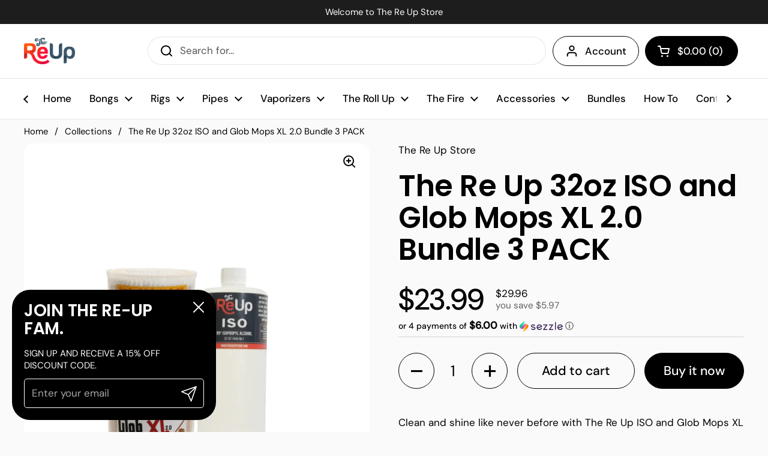

--- FILE ---
content_type: text/html; charset=utf-8
request_url: https://thereupstore.com/products/the-re-up-32oz-iso-and-glob-mops-xl-2-0-bundle-3-pack
body_size: 37267
content:
<!doctype html>
<html class="no-js" lang="en" dir="ltr">
<head>

	<meta charset="utf-8">
  <meta http-equiv="X-UA-Compatible" content="IE=edge,chrome=1">
  <meta name="viewport" content="width=device-width, initial-scale=1.0, height=device-height, minimum-scale=1.0"><link rel="shortcut icon" href="//thereupstore.com/cdn/shop/files/REUPSQUARE.png?crop=center&height=48&v=1688590681&width=48" type="image/png" /><title>The Re Up 32oz ISO and Glob Mops XL 2.0 Bundle 3 PACK &ndash; The Re Up Store</title><meta name="description" content="Clean and shine like never before with The Re Up ISO and Glob Mops XL 2.0 3 Bundle 3 Pack. This bundle includes both a bottle of ISO and 3 Glob Mops XL 2.0, making it the perfect cleaning solution for any glass. Say goodbye to residue.">

<meta property="og:site_name" content="The Re Up Store">
<meta property="og:url" content="https://thereupstore.com/products/the-re-up-32oz-iso-and-glob-mops-xl-2-0-bundle-3-pack">
<meta property="og:title" content="The Re Up 32oz ISO and Glob Mops XL 2.0 Bundle 3 PACK">
<meta property="og:type" content="product">
<meta property="og:description" content="Clean and shine like never before with The Re Up ISO and Glob Mops XL 2.0 3 Bundle 3 Pack. This bundle includes both a bottle of ISO and 3 Glob Mops XL 2.0, making it the perfect cleaning solution for any glass. Say goodbye to residue."><meta property="og:image" content="http://thereupstore.com/cdn/shop/files/4516264B-339E-4ECE-92F8-0D19737CF8D2.jpg?v=1713590437">
  <meta property="og:image:secure_url" content="https://thereupstore.com/cdn/shop/files/4516264B-339E-4ECE-92F8-0D19737CF8D2.jpg?v=1713590437">
  <meta property="og:image:width" content="1179">
  <meta property="og:image:height" content="1522"><meta property="og:price:amount" content="23.99">
  <meta property="og:price:currency" content="USD"><meta name="twitter:site" content="@https://x.com/TheReUp_Store"><meta name="twitter:card" content="summary_large_image">
<meta name="twitter:title" content="The Re Up 32oz ISO and Glob Mops XL 2.0 Bundle 3 PACK">
<meta name="twitter:description" content="Clean and shine like never before with The Re Up ISO and Glob Mops XL 2.0 3 Bundle 3 Pack. This bundle includes both a bottle of ISO and 3 Glob Mops XL 2.0, making it the perfect cleaning solution for any glass. Say goodbye to residue."><script type="application/ld+json">
  [
    {
      "@context": "https://schema.org",
      "@type": "WebSite",
      "name": "The Re Up Store",
      "url": "https:\/\/thereupstore.com"
    },
    {
      "@context": "https://schema.org",
      "@type": "Organization",
      "name": "The Re Up Store",
      "url": "https:\/\/thereupstore.com"
    }
  ]
</script>

<script type="application/ld+json">
{
  "@context": "http://schema.org",
  "@type": "BreadcrumbList",
  "itemListElement": [
    {
      "@type": "ListItem",
      "position": 1,
      "name": "Home",
      "item": "https://thereupstore.com"
    },{
        "@type": "ListItem",
        "position": 2,
        "name": "The Re Up 32oz ISO and Glob Mops XL 2.0 Bundle 3 PACK",
        "item": "https://thereupstore.com/products/the-re-up-32oz-iso-and-glob-mops-xl-2-0-bundle-3-pack"
      }]
}
</script><script type="application/ld+json">{"@context":"http:\/\/schema.org\/","@id":"\/products\/the-re-up-32oz-iso-and-glob-mops-xl-2-0-bundle-3-pack#product","@type":"Product","brand":{"@type":"Brand","name":"The Re Up Store"},"category":"Smoking Accessories","description":"Clean and shine like never before with The Re Up ISO and Glob Mops XL 2.0 3 Bundle 3 Pack. This bundle includes both a bottle of ISO and 3 Glob Mops XL 2.0, making it the perfect cleaning solution for any glass. Say goodbye to residue.","image":"https:\/\/thereupstore.com\/cdn\/shop\/files\/4516264B-339E-4ECE-92F8-0D19737CF8D2.jpg?v=1713590437\u0026width=1920","name":"The Re Up 32oz ISO and Glob Mops XL 2.0 Bundle 3 PACK","offers":{"@id":"\/products\/the-re-up-32oz-iso-and-glob-mops-xl-2-0-bundle-3-pack?variant=48434843451675#offer","@type":"Offer","availability":"http:\/\/schema.org\/InStock","price":"23.99","priceCurrency":"USD","url":"https:\/\/thereupstore.com\/products\/the-re-up-32oz-iso-and-glob-mops-xl-2-0-bundle-3-pack?variant=48434843451675"},"url":"https:\/\/thereupstore.com\/products\/the-re-up-32oz-iso-and-glob-mops-xl-2-0-bundle-3-pack"}</script><link rel="canonical" href="https://thereupstore.com/products/the-re-up-32oz-iso-and-glob-mops-xl-2-0-bundle-3-pack">

  <link rel="preconnect" href="https://cdn.shopify.com"><link rel="preconnect" href="https://fonts.shopifycdn.com" crossorigin>
<link href="//thereupstore.com/cdn/shop/t/9/assets/theme.css?v=35384787903773640541740124587" as="style" rel="preload"><link href="//thereupstore.com/cdn/shop/t/9/assets/section-header.css?v=95425541080557336961740124587" as="style" rel="preload"><link href="//thereupstore.com/cdn/shop/t/9/assets/section-main-product.css?v=68809400782868590851740124587" as="style" rel="preload">
	<link rel="preload" as="image" href="//thereupstore.com/cdn/shop/files/4516264B-339E-4ECE-92F8-0D19737CF8D2.jpg?v=1713590437&width=480" imagesrcset="//thereupstore.com/cdn/shop/files/4516264B-339E-4ECE-92F8-0D19737CF8D2.jpg?v=1713590437&width=240 240w,//thereupstore.com/cdn/shop/files/4516264B-339E-4ECE-92F8-0D19737CF8D2.jpg?v=1713590437&width=360 360w,//thereupstore.com/cdn/shop/files/4516264B-339E-4ECE-92F8-0D19737CF8D2.jpg?v=1713590437&width=420 420w,//thereupstore.com/cdn/shop/files/4516264B-339E-4ECE-92F8-0D19737CF8D2.jpg?v=1713590437&width=480 480w,//thereupstore.com/cdn/shop/files/4516264B-339E-4ECE-92F8-0D19737CF8D2.jpg?v=1713590437&width=640 640w,//thereupstore.com/cdn/shop/files/4516264B-339E-4ECE-92F8-0D19737CF8D2.jpg?v=1713590437&width=840 840w,//thereupstore.com/cdn/shop/files/4516264B-339E-4ECE-92F8-0D19737CF8D2.jpg?v=1713590437&width=1080 1080w" imagesizes="(max-width: 767px) calc(100vw - 20px), (max-width: 1680px) 50vw, calc(1680px / 2)">


<link rel="preload" href="//thereupstore.com/cdn/fonts/poppins/poppins_n6.aa29d4918bc243723d56b59572e18228ed0786f6.woff2" as="font" type="font/woff2" crossorigin>
<link rel="preload" href="//thereupstore.com/cdn/fonts/dm_sans/dmsans_n4.ec80bd4dd7e1a334c969c265873491ae56018d72.woff2" as="font" type="font/woff2" crossorigin>
<style type="text/css">
@font-face {
  font-family: Poppins;
  font-weight: 600;
  font-style: normal;
  font-display: swap;
  src: url("//thereupstore.com/cdn/fonts/poppins/poppins_n6.aa29d4918bc243723d56b59572e18228ed0786f6.woff2") format("woff2"),
       url("//thereupstore.com/cdn/fonts/poppins/poppins_n6.5f815d845fe073750885d5b7e619ee00e8111208.woff") format("woff");
}
@font-face {
  font-family: "DM Sans";
  font-weight: 400;
  font-style: normal;
  font-display: swap;
  src: url("//thereupstore.com/cdn/fonts/dm_sans/dmsans_n4.ec80bd4dd7e1a334c969c265873491ae56018d72.woff2") format("woff2"),
       url("//thereupstore.com/cdn/fonts/dm_sans/dmsans_n4.87bdd914d8a61247b911147ae68e754d695c58a6.woff") format("woff");
}
@font-face {
  font-family: "DM Sans";
  font-weight: 500;
  font-style: normal;
  font-display: swap;
  src: url("//thereupstore.com/cdn/fonts/dm_sans/dmsans_n5.8a0f1984c77eb7186ceb87c4da2173ff65eb012e.woff2") format("woff2"),
       url("//thereupstore.com/cdn/fonts/dm_sans/dmsans_n5.9ad2e755a89e15b3d6c53259daad5fc9609888e6.woff") format("woff");
}
@font-face {
  font-family: "DM Sans";
  font-weight: 400;
  font-style: italic;
  font-display: swap;
  src: url("//thereupstore.com/cdn/fonts/dm_sans/dmsans_i4.b8fe05e69ee95d5a53155c346957d8cbf5081c1a.woff2") format("woff2"),
       url("//thereupstore.com/cdn/fonts/dm_sans/dmsans_i4.403fe28ee2ea63e142575c0aa47684d65f8c23a0.woff") format("woff");
}




</style>
<style type="text/css">

  :root {

    /* Direction */
    --direction:ltr;

    /* Font variables */

    --font-stack-headings: Poppins, sans-serif;
    --font-weight-headings: 600;
    --font-style-headings: normal;

    --font-stack-body: "DM Sans", sans-serif;
    --font-weight-body: 400;--font-weight-body-bold: 500;--font-style-body: normal;--font-weight-buttons: var(--font-weight-body-bold);--font-weight-menu: var(--font-weight-body-bold);--base-headings-size: 70;
    --base-headings-line: 1.1;
    --base-headings-spacing: -0.01em;
    --base-body-size: 17;
    --base-body-line: 1.4;
    --base-body-spacing: 0.0em;

    --base-menu-size: 17;

    /* Color variables */

    --color-background-header: #ffffff;
    --color-secondary-background-header: rgba(0, 0, 0, 0.08);
    --color-opacity-background-header: rgba(255, 255, 255, 0);
    --color-text-header: #000000;
    --color-foreground-header: #ffffff;
    --color-accent-header: #cc3535;
    --color-foreground-accent-header: #ffffff;
    --color-borders-header: rgba(0, 0, 0, 0.1);

    --color-background-main: #fafafa;
    --color-secondary-background-main: rgba(0, 0, 0, 0.08);
    --color-third-background-main: rgba(0, 0, 0, 0.04);
    --color-fourth-background-main: rgba(0, 0, 0, 0.02);
    --color-opacity-background-main: rgba(250, 250, 250, 0);
    --color-text-main: #000000;
    --color-foreground-main: #ffffff;
    --color-secondary-text-main: rgba(0, 0, 0, 0.62);
    --color-accent-main: #cc3535;
    --color-foreground-accent-main: #ffffff;
    --color-borders-main: rgba(0, 0, 0, 0.15);

    --color-background-cards: #ffffff;
    --color-gradient-cards: ;
    --color-text-cards: #000000;
    --color-foreground-cards: #ffffff;
    --color-secondary-text-cards: rgba(0, 0, 0, 0.6);
    --color-accent-cards: #cc3535;
    --color-foreground-accent-cards: #ffffff;
    --color-borders-cards: #ececec;

    --color-background-footer: #1d1d1d;
    --color-text-footer: #a6a6a6;
    --color-accent-footer: #cc3535;
    --color-borders-footer: rgba(166, 166, 166, 0.15);

    --color-borders-forms-primary: rgba(0, 0, 0, 0.3);
    --color-borders-forms-secondary: rgba(0, 0, 0, 0.6);

    /* Borders */

    --border-width-cards: 1px;
    --border-radius-cards: 16px;
    --border-width-buttons: 1px;
    --border-radius-buttons: 30px;
    --border-width-forms: 1px;
    --border-radius-forms: 5px;

    /* Shadows */
    --shadow-x-cards: 0px;
    --shadow-y-cards: 0px;
    --shadow-blur-cards: 0px;
    --color-shadow-cards: rgba(0,0,0,0);
    --shadow-x-buttons: 0px;
    --shadow-y-buttons: 0px;
    --shadow-blur-buttons: 0px;
    --color-shadow-buttons: rgba(0,0,0,0);

    /* Layout */

    --grid-gap-original-base: 30px;
    --theme-max-width: 1680px;
    --container-vertical-space-base: 50px;
    --image-fit-padding: 5%;

  }
  
    @media screen and (max-width: 767px) {
      :root {
        --border-radius-cards: clamp(8px, 8px, 16px);
      }
    }
  

  .facets__summary, #main select, .sidebar select, .modal-content select {
    background-image: url('data:image/svg+xml;utf8,<svg width="13" height="8" fill="none" xmlns="http://www.w3.org/2000/svg"><path d="M1.414.086 7.9 6.57 6.485 7.985 0 1.5 1.414.086Z" fill="%23000000"/><path d="M12.985 1.515 6.5 8 5.085 6.586 11.571.101l1.414 1.414Z" fill="%23000000"/></svg>');
  }

  .card .star-rating__stars {
    background-image: url('data:image/svg+xml;utf8,<svg width="20" height="13" viewBox="0 0 14 13" fill="none" xmlns="http://www.w3.org/2000/svg"><path d="m7 0 1.572 4.837h5.085l-4.114 2.99 1.572 4.836L7 9.673l-4.114 2.99 1.571-4.837-4.114-2.99h5.085L7 0Z" stroke="%23000000" stroke-width="1"/></svg>');
  }
  .card .star-rating__stars-active {
    background-image: url('data:image/svg+xml;utf8,<svg width="20" height="13" viewBox="0 0 14 13" fill="none" xmlns="http://www.w3.org/2000/svg"><path d="m7 0 1.572 4.837h5.085l-4.114 2.99 1.572 4.836L7 9.673l-4.114 2.99 1.571-4.837-4.114-2.99h5.085L7 0Z" fill="%23000000" stroke-width="0"/></svg>');
  }

  .star-rating__stars {
    background-image: url('data:image/svg+xml;utf8,<svg width="20" height="13" viewBox="0 0 14 13" fill="none" xmlns="http://www.w3.org/2000/svg"><path d="m7 0 1.572 4.837h5.085l-4.114 2.99 1.572 4.836L7 9.673l-4.114 2.99 1.571-4.837-4.114-2.99h5.085L7 0Z" stroke="%23000000" stroke-width="1"/></svg>');
  }
  .star-rating__stars-active {
    background-image: url('data:image/svg+xml;utf8,<svg width="20" height="13" viewBox="0 0 14 13" fill="none" xmlns="http://www.w3.org/2000/svg"><path d="m7 0 1.572 4.837h5.085l-4.114 2.99 1.572 4.836L7 9.673l-4.114 2.99 1.571-4.837-4.114-2.99h5.085L7 0Z" fill="%23000000" stroke-width="0"/></svg>');
  }

  .product-item {--color-borders-cards: #ffffff;}</style>

<style id="root-height">
  :root {
    --window-height: 100vh;
  }
</style><link href="//thereupstore.com/cdn/shop/t/9/assets/theme.css?v=35384787903773640541740124587" rel="stylesheet" type="text/css" media="all" />

	<script>window.performance && window.performance.mark && window.performance.mark('shopify.content_for_header.start');</script><meta name="google-site-verification" content="GDH37ufpEjdqAwt8oTvrjtpG4bQj_TyNacgF3r0Ja-Y">
<meta id="shopify-digital-wallet" name="shopify-digital-wallet" content="/76760023323/digital_wallets/dialog">
<link rel="alternate" type="application/json+oembed" href="https://thereupstore.com/products/the-re-up-32oz-iso-and-glob-mops-xl-2-0-bundle-3-pack.oembed">
<script async="async" src="/checkouts/internal/preloads.js?locale=en-US"></script>
<script id="shopify-features" type="application/json">{"accessToken":"9c9db11c737dce912d85b6487b48f017","betas":["rich-media-storefront-analytics"],"domain":"thereupstore.com","predictiveSearch":true,"shopId":76760023323,"locale":"en"}</script>
<script>var Shopify = Shopify || {};
Shopify.shop = "68f884.myshopify.com";
Shopify.locale = "en";
Shopify.currency = {"active":"USD","rate":"1.0"};
Shopify.country = "US";
Shopify.theme = {"name":"Updated copy of Local","id":176467869979,"schema_name":"Local","schema_version":"2.6.2","theme_store_id":1651,"role":"main"};
Shopify.theme.handle = "null";
Shopify.theme.style = {"id":null,"handle":null};
Shopify.cdnHost = "thereupstore.com/cdn";
Shopify.routes = Shopify.routes || {};
Shopify.routes.root = "/";</script>
<script type="module">!function(o){(o.Shopify=o.Shopify||{}).modules=!0}(window);</script>
<script>!function(o){function n(){var o=[];function n(){o.push(Array.prototype.slice.apply(arguments))}return n.q=o,n}var t=o.Shopify=o.Shopify||{};t.loadFeatures=n(),t.autoloadFeatures=n()}(window);</script>
<script id="shop-js-analytics" type="application/json">{"pageType":"product"}</script>
<script defer="defer" async type="module" src="//thereupstore.com/cdn/shopifycloud/shop-js/modules/v2/client.init-shop-cart-sync_BT-GjEfc.en.esm.js"></script>
<script defer="defer" async type="module" src="//thereupstore.com/cdn/shopifycloud/shop-js/modules/v2/chunk.common_D58fp_Oc.esm.js"></script>
<script defer="defer" async type="module" src="//thereupstore.com/cdn/shopifycloud/shop-js/modules/v2/chunk.modal_xMitdFEc.esm.js"></script>
<script type="module">
  await import("//thereupstore.com/cdn/shopifycloud/shop-js/modules/v2/client.init-shop-cart-sync_BT-GjEfc.en.esm.js");
await import("//thereupstore.com/cdn/shopifycloud/shop-js/modules/v2/chunk.common_D58fp_Oc.esm.js");
await import("//thereupstore.com/cdn/shopifycloud/shop-js/modules/v2/chunk.modal_xMitdFEc.esm.js");

  window.Shopify.SignInWithShop?.initShopCartSync?.({"fedCMEnabled":true,"windoidEnabled":true});

</script>
<script>(function() {
  var isLoaded = false;
  function asyncLoad() {
    if (isLoaded) return;
    isLoaded = true;
    var urls = ["https:\/\/cdn-bundler.nice-team.net\/app\/js\/bundler.js?shop=68f884.myshopify.com","https:\/\/av-northern-apps.com\/js\/agecheckerplus_mG35tH2eGxRu7PQW.js?shop=68f884.myshopify.com"];
    for (var i = 0; i < urls.length; i++) {
      var s = document.createElement('script');
      s.type = 'text/javascript';
      s.async = true;
      s.src = urls[i];
      var x = document.getElementsByTagName('script')[0];
      x.parentNode.insertBefore(s, x);
    }
  };
  if(window.attachEvent) {
    window.attachEvent('onload', asyncLoad);
  } else {
    window.addEventListener('load', asyncLoad, false);
  }
})();</script>
<script id="__st">var __st={"a":76760023323,"offset":-28800,"reqid":"e62a8059-48ae-40ff-a379-314feff66981-1769140104","pageurl":"thereupstore.com\/products\/the-re-up-32oz-iso-and-glob-mops-xl-2-0-bundle-3-pack","u":"2e08aba88b21","p":"product","rtyp":"product","rid":9090541846811};</script>
<script>window.ShopifyPaypalV4VisibilityTracking = true;</script>
<script id="captcha-bootstrap">!function(){'use strict';const t='contact',e='account',n='new_comment',o=[[t,t],['blogs',n],['comments',n],[t,'customer']],c=[[e,'customer_login'],[e,'guest_login'],[e,'recover_customer_password'],[e,'create_customer']],r=t=>t.map((([t,e])=>`form[action*='/${t}']:not([data-nocaptcha='true']) input[name='form_type'][value='${e}']`)).join(','),a=t=>()=>t?[...document.querySelectorAll(t)].map((t=>t.form)):[];function s(){const t=[...o],e=r(t);return a(e)}const i='password',u='form_key',d=['recaptcha-v3-token','g-recaptcha-response','h-captcha-response',i],f=()=>{try{return window.sessionStorage}catch{return}},m='__shopify_v',_=t=>t.elements[u];function p(t,e,n=!1){try{const o=window.sessionStorage,c=JSON.parse(o.getItem(e)),{data:r}=function(t){const{data:e,action:n}=t;return t[m]||n?{data:e,action:n}:{data:t,action:n}}(c);for(const[e,n]of Object.entries(r))t.elements[e]&&(t.elements[e].value=n);n&&o.removeItem(e)}catch(o){console.error('form repopulation failed',{error:o})}}const l='form_type',E='cptcha';function T(t){t.dataset[E]=!0}const w=window,h=w.document,L='Shopify',v='ce_forms',y='captcha';let A=!1;((t,e)=>{const n=(g='f06e6c50-85a8-45c8-87d0-21a2b65856fe',I='https://cdn.shopify.com/shopifycloud/storefront-forms-hcaptcha/ce_storefront_forms_captcha_hcaptcha.v1.5.2.iife.js',D={infoText:'Protected by hCaptcha',privacyText:'Privacy',termsText:'Terms'},(t,e,n)=>{const o=w[L][v],c=o.bindForm;if(c)return c(t,g,e,D).then(n);var r;o.q.push([[t,g,e,D],n]),r=I,A||(h.body.append(Object.assign(h.createElement('script'),{id:'captcha-provider',async:!0,src:r})),A=!0)});var g,I,D;w[L]=w[L]||{},w[L][v]=w[L][v]||{},w[L][v].q=[],w[L][y]=w[L][y]||{},w[L][y].protect=function(t,e){n(t,void 0,e),T(t)},Object.freeze(w[L][y]),function(t,e,n,w,h,L){const[v,y,A,g]=function(t,e,n){const i=e?o:[],u=t?c:[],d=[...i,...u],f=r(d),m=r(i),_=r(d.filter((([t,e])=>n.includes(e))));return[a(f),a(m),a(_),s()]}(w,h,L),I=t=>{const e=t.target;return e instanceof HTMLFormElement?e:e&&e.form},D=t=>v().includes(t);t.addEventListener('submit',(t=>{const e=I(t);if(!e)return;const n=D(e)&&!e.dataset.hcaptchaBound&&!e.dataset.recaptchaBound,o=_(e),c=g().includes(e)&&(!o||!o.value);(n||c)&&t.preventDefault(),c&&!n&&(function(t){try{if(!f())return;!function(t){const e=f();if(!e)return;const n=_(t);if(!n)return;const o=n.value;o&&e.removeItem(o)}(t);const e=Array.from(Array(32),(()=>Math.random().toString(36)[2])).join('');!function(t,e){_(t)||t.append(Object.assign(document.createElement('input'),{type:'hidden',name:u})),t.elements[u].value=e}(t,e),function(t,e){const n=f();if(!n)return;const o=[...t.querySelectorAll(`input[type='${i}']`)].map((({name:t})=>t)),c=[...d,...o],r={};for(const[a,s]of new FormData(t).entries())c.includes(a)||(r[a]=s);n.setItem(e,JSON.stringify({[m]:1,action:t.action,data:r}))}(t,e)}catch(e){console.error('failed to persist form',e)}}(e),e.submit())}));const S=(t,e)=>{t&&!t.dataset[E]&&(n(t,e.some((e=>e===t))),T(t))};for(const o of['focusin','change'])t.addEventListener(o,(t=>{const e=I(t);D(e)&&S(e,y())}));const B=e.get('form_key'),M=e.get(l),P=B&&M;t.addEventListener('DOMContentLoaded',(()=>{const t=y();if(P)for(const e of t)e.elements[l].value===M&&p(e,B);[...new Set([...A(),...v().filter((t=>'true'===t.dataset.shopifyCaptcha))])].forEach((e=>S(e,t)))}))}(h,new URLSearchParams(w.location.search),n,t,e,['guest_login'])})(!0,!0)}();</script>
<script integrity="sha256-4kQ18oKyAcykRKYeNunJcIwy7WH5gtpwJnB7kiuLZ1E=" data-source-attribution="shopify.loadfeatures" defer="defer" src="//thereupstore.com/cdn/shopifycloud/storefront/assets/storefront/load_feature-a0a9edcb.js" crossorigin="anonymous"></script>
<script data-source-attribution="shopify.dynamic_checkout.dynamic.init">var Shopify=Shopify||{};Shopify.PaymentButton=Shopify.PaymentButton||{isStorefrontPortableWallets:!0,init:function(){window.Shopify.PaymentButton.init=function(){};var t=document.createElement("script");t.src="https://thereupstore.com/cdn/shopifycloud/portable-wallets/latest/portable-wallets.en.js",t.type="module",document.head.appendChild(t)}};
</script>
<script data-source-attribution="shopify.dynamic_checkout.buyer_consent">
  function portableWalletsHideBuyerConsent(e){var t=document.getElementById("shopify-buyer-consent"),n=document.getElementById("shopify-subscription-policy-button");t&&n&&(t.classList.add("hidden"),t.setAttribute("aria-hidden","true"),n.removeEventListener("click",e))}function portableWalletsShowBuyerConsent(e){var t=document.getElementById("shopify-buyer-consent"),n=document.getElementById("shopify-subscription-policy-button");t&&n&&(t.classList.remove("hidden"),t.removeAttribute("aria-hidden"),n.addEventListener("click",e))}window.Shopify?.PaymentButton&&(window.Shopify.PaymentButton.hideBuyerConsent=portableWalletsHideBuyerConsent,window.Shopify.PaymentButton.showBuyerConsent=portableWalletsShowBuyerConsent);
</script>
<script>
  function portableWalletsCleanup(e){e&&e.src&&console.error("Failed to load portable wallets script "+e.src);var t=document.querySelectorAll("shopify-accelerated-checkout .shopify-payment-button__skeleton, shopify-accelerated-checkout-cart .wallet-cart-button__skeleton"),e=document.getElementById("shopify-buyer-consent");for(let e=0;e<t.length;e++)t[e].remove();e&&e.remove()}function portableWalletsNotLoadedAsModule(e){e instanceof ErrorEvent&&"string"==typeof e.message&&e.message.includes("import.meta")&&"string"==typeof e.filename&&e.filename.includes("portable-wallets")&&(window.removeEventListener("error",portableWalletsNotLoadedAsModule),window.Shopify.PaymentButton.failedToLoad=e,"loading"===document.readyState?document.addEventListener("DOMContentLoaded",window.Shopify.PaymentButton.init):window.Shopify.PaymentButton.init())}window.addEventListener("error",portableWalletsNotLoadedAsModule);
</script>

<script type="module" src="https://thereupstore.com/cdn/shopifycloud/portable-wallets/latest/portable-wallets.en.js" onError="portableWalletsCleanup(this)" crossorigin="anonymous"></script>
<script nomodule>
  document.addEventListener("DOMContentLoaded", portableWalletsCleanup);
</script>

<link id="shopify-accelerated-checkout-styles" rel="stylesheet" media="screen" href="https://thereupstore.com/cdn/shopifycloud/portable-wallets/latest/accelerated-checkout-backwards-compat.css" crossorigin="anonymous">
<style id="shopify-accelerated-checkout-cart">
        #shopify-buyer-consent {
  margin-top: 1em;
  display: inline-block;
  width: 100%;
}

#shopify-buyer-consent.hidden {
  display: none;
}

#shopify-subscription-policy-button {
  background: none;
  border: none;
  padding: 0;
  text-decoration: underline;
  font-size: inherit;
  cursor: pointer;
}

#shopify-subscription-policy-button::before {
  box-shadow: none;
}

      </style>

<script>window.performance && window.performance.mark && window.performance.mark('shopify.content_for_header.end');</script>

  <script>
    const rbi = [];
    const ribSetSize = (img) => {
      if ( img.offsetWidth / img.dataset.ratio < img.offsetHeight ) {
        img.setAttribute('sizes', `${Math.ceil(img.offsetHeight * img.dataset.ratio)}px`);
      } else {
        img.setAttribute('sizes', `${Math.ceil(img.offsetWidth)}px`);
      }
    }
    const debounce = (fn, wait) => {
      let t;
      return (...args) => {
        clearTimeout(t);
        t = setTimeout(() => fn.apply(this, args), wait);
      };
    }
    window.KEYCODES = {
      TAB: 9,
      ESC: 27,
      DOWN: 40,
      RIGHT: 39,
      UP: 38,
      LEFT: 37,
      RETURN: 13
    };
    window.addEventListener('resize', debounce(()=>{
      for ( let img of rbi ) {
        ribSetSize(img);
      }
    }, 250));
  </script><noscript>
    <link rel="stylesheet" href="//thereupstore.com/cdn/shop/t/9/assets/theme-noscript.css?v=42099867224588620941740124587">
  </noscript>

<!-- BEGIN app block: shopify://apps/uppromote-affiliate/blocks/core-script/64c32457-930d-4cb9-9641-e24c0d9cf1f4 --><!-- BEGIN app snippet: core-metafields-setting --><!--suppress ES6ConvertVarToLetConst -->
<script type="application/json" id="core-uppromote-settings">{"app_env":{"env":"production"}}</script>
<script type="application/json" id="core-uppromote-cart">{"note":null,"attributes":{},"original_total_price":0,"total_price":0,"total_discount":0,"total_weight":0.0,"item_count":0,"items":[],"requires_shipping":false,"currency":"USD","items_subtotal_price":0,"cart_level_discount_applications":[],"checkout_charge_amount":0}</script>
<script id="core-uppromote-quick-store-tracking-vars">
    function getDocumentContext(){const{href:a,hash:b,host:c,hostname:d,origin:e,pathname:f,port:g,protocol:h,search:i}=window.location,j=document.referrer,k=document.characterSet,l=document.title;return{location:{href:a,hash:b,host:c,hostname:d,origin:e,pathname:f,port:g,protocol:h,search:i},referrer:j||document.location.href,characterSet:k,title:l}}function getNavigatorContext(){const{language:a,cookieEnabled:b,languages:c,userAgent:d}=navigator;return{language:a,cookieEnabled:b,languages:c,userAgent:d}}function getWindowContext(){const{innerHeight:a,innerWidth:b,outerHeight:c,outerWidth:d,origin:e,screen:{height:j,width:k},screenX:f,screenY:g,scrollX:h,scrollY:i}=window;return{innerHeight:a,innerWidth:b,outerHeight:c,outerWidth:d,origin:e,screen:{screenHeight:j,screenWidth:k},screenX:f,screenY:g,scrollX:h,scrollY:i,location:getDocumentContext().location}}function getContext(){return{document:getDocumentContext(),navigator:getNavigatorContext(),window:getWindowContext()}}
    if (window.location.href.includes('?sca_ref=')) {
        localStorage.setItem('__up_lastViewedPageContext', JSON.stringify({
            context: getContext(),
            timestamp: new Date().toISOString(),
        }))
    }
</script>

<script id="core-uppromote-setting-booster">
    var UpPromoteCoreSettings = JSON.parse(document.getElementById('core-uppromote-settings').textContent)
    UpPromoteCoreSettings.currentCart = JSON.parse(document.getElementById('core-uppromote-cart')?.textContent || '{}')
    const idToClean = ['core-uppromote-settings', 'core-uppromote-cart', 'core-uppromote-setting-booster', 'core-uppromote-quick-store-tracking-vars']
    idToClean.forEach(id => {
        document.getElementById(id)?.remove()
    })
</script>
<!-- END app snippet -->


<!-- END app block --><!-- BEGIN app block: shopify://apps/bundler/blocks/bundler-script-append/7a6ae1b8-3b16-449b-8429-8bb89a62c664 --><script defer="defer">
	/**	Bundler script loader, version number: 2.0 */
	(function(){
		var loadScript=function(a,b){var c=document.createElement("script");c.type="text/javascript",c.readyState?c.onreadystatechange=function(){("loaded"==c.readyState||"complete"==c.readyState)&&(c.onreadystatechange=null,b())}:c.onload=function(){b()},c.src=a,document.getElementsByTagName("head")[0].appendChild(c)};
		appendScriptUrl('68f884.myshopify.com');

		// get script url and append timestamp of last change
		function appendScriptUrl(shop) {

			var timeStamp = Math.floor(Date.now() / (1000*1*1));
			var timestampUrl = 'https://bundler.nice-team.net/app/shop/status/'+shop+'.js?'+timeStamp;

			loadScript(timestampUrl, function() {
				// append app script
				if (typeof bundler_settings_updated == 'undefined') {
					console.log('settings are undefined');
					bundler_settings_updated = 'default-by-script';
				}
				var scriptUrl = "https://cdn-bundler.nice-team.net/app/js/bundler-script.js?shop="+shop+"&"+bundler_settings_updated;
				loadScript(scriptUrl, function(){});
			});
		}
	})();

	var BndlrScriptAppended = true;
	
</script>

<!-- END app block --><!-- BEGIN app block: shopify://apps/bm-country-blocker-ip-blocker/blocks/boostmark-blocker/bf9db4b9-be4b-45e1-8127-bbcc07d93e7e -->

  <script src="https://cdn.shopify.com/extensions/019b300f-1323-7b7a-bda2-a589132c3189/boostymark-regionblock-71/assets/blocker.js?v=4&shop=68f884.myshopify.com" async></script>
  <script src="https://cdn.shopify.com/extensions/019b300f-1323-7b7a-bda2-a589132c3189/boostymark-regionblock-71/assets/jk4ukh.js?c=6&shop=68f884.myshopify.com" async></script>

  
    <script async>
      function _0x3f8f(_0x223ce8,_0x21bbeb){var _0x6fb9ec=_0x6fb9();return _0x3f8f=function(_0x3f8f82,_0x5dbe6e){_0x3f8f82=_0x3f8f82-0x191;var _0x51bf69=_0x6fb9ec[_0x3f8f82];return _0x51bf69;},_0x3f8f(_0x223ce8,_0x21bbeb);}(function(_0x4724fe,_0xeb51bb){var _0x47dea2=_0x3f8f,_0x141c8b=_0x4724fe();while(!![]){try{var _0x4a9abe=parseInt(_0x47dea2(0x1af))/0x1*(-parseInt(_0x47dea2(0x1aa))/0x2)+-parseInt(_0x47dea2(0x1a7))/0x3*(parseInt(_0x47dea2(0x192))/0x4)+parseInt(_0x47dea2(0x1a3))/0x5*(parseInt(_0x47dea2(0x1a6))/0x6)+-parseInt(_0x47dea2(0x19d))/0x7*(-parseInt(_0x47dea2(0x191))/0x8)+-parseInt(_0x47dea2(0x1a4))/0x9*(parseInt(_0x47dea2(0x196))/0xa)+-parseInt(_0x47dea2(0x1a0))/0xb+parseInt(_0x47dea2(0x198))/0xc;if(_0x4a9abe===_0xeb51bb)break;else _0x141c8b['push'](_0x141c8b['shift']());}catch(_0x5bdae7){_0x141c8b['push'](_0x141c8b['shift']());}}}(_0x6fb9,0x2b917),function e(){var _0x379294=_0x3f8f;window[_0x379294(0x19f)]=![];var _0x59af3b=new MutationObserver(function(_0x10185c){var _0x39bea0=_0x379294;_0x10185c[_0x39bea0(0x19b)](function(_0x486a2e){var _0x1ea3a0=_0x39bea0;_0x486a2e['addedNodes'][_0x1ea3a0(0x19b)](function(_0x1880c1){var _0x37d441=_0x1ea3a0;if(_0x1880c1[_0x37d441(0x193)]===_0x37d441(0x19c)&&window[_0x37d441(0x19f)]==![]){var _0x64f391=_0x1880c1['textContent']||_0x1880c1[_0x37d441(0x19e)];_0x64f391[_0x37d441(0x1ad)](_0x37d441(0x1ab))&&(window[_0x37d441(0x19f)]=!![],window['_bm_blocked_script']=_0x64f391,_0x1880c1[_0x37d441(0x194)][_0x37d441(0x1a2)](_0x1880c1),_0x59af3b[_0x37d441(0x195)]());}});});});_0x59af3b[_0x379294(0x1a9)](document[_0x379294(0x1a5)],{'childList':!![],'subtree':!![]}),setTimeout(()=>{var _0x43bd71=_0x379294;if(!window[_0x43bd71(0x1ae)]&&window['_bm_blocked']){var _0x4f89e0=document[_0x43bd71(0x1a8)](_0x43bd71(0x19a));_0x4f89e0[_0x43bd71(0x1ac)]=_0x43bd71(0x197),_0x4f89e0[_0x43bd71(0x1a1)]=window['_bm_blocked_script'],document[_0x43bd71(0x199)]['appendChild'](_0x4f89e0);}},0x2ee0);}());function _0x6fb9(){var _0x432d5b=['head','script','forEach','SCRIPT','7fPmGqS','src','_bm_blocked','1276902CZtaAd','textContent','removeChild','5xRSprd','513qTrjgw','documentElement','1459980yoQzSv','6QRCLrj','createElement','observe','33750bDyRAA','var\x20customDocumentWrite\x20=\x20function(content)','className','includes','bmExtension','11ecERGS','2776368sDqaNF','444776RGnQWH','nodeName','parentNode','disconnect','25720cFqzCY','analytics','3105336gpytKO'];_0x6fb9=function(){return _0x432d5b;};return _0x6fb9();}
    </script>
  

  

  
    <script async>
      !function(){var t;new MutationObserver(function(t,e){if(document.body&&(e.disconnect(),!window.bmExtension)){let i=document.createElement('div');i.id='bm-preload-mask',i.style.cssText='position: fixed !important; top: 0 !important; left: 0 !important; width: 100% !important; height: 100% !important; background-color: white !important; z-index: 2147483647 !important; display: block !important;',document.body.appendChild(i),setTimeout(function(){i.parentNode&&i.parentNode.removeChild(i);},1e4);}}).observe(document.documentElement,{childList:!0,subtree:!0});}();
    </script>
  

  

  













<!-- END app block --><script src="https://cdn.shopify.com/extensions/019be3ca-b096-7794-a07a-cc1297362ed9/app-108/assets/core.min.js" type="text/javascript" defer="defer"></script>
<link href="https://monorail-edge.shopifysvc.com" rel="dns-prefetch">
<script>(function(){if ("sendBeacon" in navigator && "performance" in window) {try {var session_token_from_headers = performance.getEntriesByType('navigation')[0].serverTiming.find(x => x.name == '_s').description;} catch {var session_token_from_headers = undefined;}var session_cookie_matches = document.cookie.match(/_shopify_s=([^;]*)/);var session_token_from_cookie = session_cookie_matches && session_cookie_matches.length === 2 ? session_cookie_matches[1] : "";var session_token = session_token_from_headers || session_token_from_cookie || "";function handle_abandonment_event(e) {var entries = performance.getEntries().filter(function(entry) {return /monorail-edge.shopifysvc.com/.test(entry.name);});if (!window.abandonment_tracked && entries.length === 0) {window.abandonment_tracked = true;var currentMs = Date.now();var navigation_start = performance.timing.navigationStart;var payload = {shop_id: 76760023323,url: window.location.href,navigation_start,duration: currentMs - navigation_start,session_token,page_type: "product"};window.navigator.sendBeacon("https://monorail-edge.shopifysvc.com/v1/produce", JSON.stringify({schema_id: "online_store_buyer_site_abandonment/1.1",payload: payload,metadata: {event_created_at_ms: currentMs,event_sent_at_ms: currentMs}}));}}window.addEventListener('pagehide', handle_abandonment_event);}}());</script>
<script id="web-pixels-manager-setup">(function e(e,d,r,n,o){if(void 0===o&&(o={}),!Boolean(null===(a=null===(i=window.Shopify)||void 0===i?void 0:i.analytics)||void 0===a?void 0:a.replayQueue)){var i,a;window.Shopify=window.Shopify||{};var t=window.Shopify;t.analytics=t.analytics||{};var s=t.analytics;s.replayQueue=[],s.publish=function(e,d,r){return s.replayQueue.push([e,d,r]),!0};try{self.performance.mark("wpm:start")}catch(e){}var l=function(){var e={modern:/Edge?\/(1{2}[4-9]|1[2-9]\d|[2-9]\d{2}|\d{4,})\.\d+(\.\d+|)|Firefox\/(1{2}[4-9]|1[2-9]\d|[2-9]\d{2}|\d{4,})\.\d+(\.\d+|)|Chrom(ium|e)\/(9{2}|\d{3,})\.\d+(\.\d+|)|(Maci|X1{2}).+ Version\/(15\.\d+|(1[6-9]|[2-9]\d|\d{3,})\.\d+)([,.]\d+|)( \(\w+\)|)( Mobile\/\w+|) Safari\/|Chrome.+OPR\/(9{2}|\d{3,})\.\d+\.\d+|(CPU[ +]OS|iPhone[ +]OS|CPU[ +]iPhone|CPU IPhone OS|CPU iPad OS)[ +]+(15[._]\d+|(1[6-9]|[2-9]\d|\d{3,})[._]\d+)([._]\d+|)|Android:?[ /-](13[3-9]|1[4-9]\d|[2-9]\d{2}|\d{4,})(\.\d+|)(\.\d+|)|Android.+Firefox\/(13[5-9]|1[4-9]\d|[2-9]\d{2}|\d{4,})\.\d+(\.\d+|)|Android.+Chrom(ium|e)\/(13[3-9]|1[4-9]\d|[2-9]\d{2}|\d{4,})\.\d+(\.\d+|)|SamsungBrowser\/([2-9]\d|\d{3,})\.\d+/,legacy:/Edge?\/(1[6-9]|[2-9]\d|\d{3,})\.\d+(\.\d+|)|Firefox\/(5[4-9]|[6-9]\d|\d{3,})\.\d+(\.\d+|)|Chrom(ium|e)\/(5[1-9]|[6-9]\d|\d{3,})\.\d+(\.\d+|)([\d.]+$|.*Safari\/(?![\d.]+ Edge\/[\d.]+$))|(Maci|X1{2}).+ Version\/(10\.\d+|(1[1-9]|[2-9]\d|\d{3,})\.\d+)([,.]\d+|)( \(\w+\)|)( Mobile\/\w+|) Safari\/|Chrome.+OPR\/(3[89]|[4-9]\d|\d{3,})\.\d+\.\d+|(CPU[ +]OS|iPhone[ +]OS|CPU[ +]iPhone|CPU IPhone OS|CPU iPad OS)[ +]+(10[._]\d+|(1[1-9]|[2-9]\d|\d{3,})[._]\d+)([._]\d+|)|Android:?[ /-](13[3-9]|1[4-9]\d|[2-9]\d{2}|\d{4,})(\.\d+|)(\.\d+|)|Mobile Safari.+OPR\/([89]\d|\d{3,})\.\d+\.\d+|Android.+Firefox\/(13[5-9]|1[4-9]\d|[2-9]\d{2}|\d{4,})\.\d+(\.\d+|)|Android.+Chrom(ium|e)\/(13[3-9]|1[4-9]\d|[2-9]\d{2}|\d{4,})\.\d+(\.\d+|)|Android.+(UC? ?Browser|UCWEB|U3)[ /]?(15\.([5-9]|\d{2,})|(1[6-9]|[2-9]\d|\d{3,})\.\d+)\.\d+|SamsungBrowser\/(5\.\d+|([6-9]|\d{2,})\.\d+)|Android.+MQ{2}Browser\/(14(\.(9|\d{2,})|)|(1[5-9]|[2-9]\d|\d{3,})(\.\d+|))(\.\d+|)|K[Aa][Ii]OS\/(3\.\d+|([4-9]|\d{2,})\.\d+)(\.\d+|)/},d=e.modern,r=e.legacy,n=navigator.userAgent;return n.match(d)?"modern":n.match(r)?"legacy":"unknown"}(),u="modern"===l?"modern":"legacy",c=(null!=n?n:{modern:"",legacy:""})[u],f=function(e){return[e.baseUrl,"/wpm","/b",e.hashVersion,"modern"===e.buildTarget?"m":"l",".js"].join("")}({baseUrl:d,hashVersion:r,buildTarget:u}),m=function(e){var d=e.version,r=e.bundleTarget,n=e.surface,o=e.pageUrl,i=e.monorailEndpoint;return{emit:function(e){var a=e.status,t=e.errorMsg,s=(new Date).getTime(),l=JSON.stringify({metadata:{event_sent_at_ms:s},events:[{schema_id:"web_pixels_manager_load/3.1",payload:{version:d,bundle_target:r,page_url:o,status:a,surface:n,error_msg:t},metadata:{event_created_at_ms:s}}]});if(!i)return console&&console.warn&&console.warn("[Web Pixels Manager] No Monorail endpoint provided, skipping logging."),!1;try{return self.navigator.sendBeacon.bind(self.navigator)(i,l)}catch(e){}var u=new XMLHttpRequest;try{return u.open("POST",i,!0),u.setRequestHeader("Content-Type","text/plain"),u.send(l),!0}catch(e){return console&&console.warn&&console.warn("[Web Pixels Manager] Got an unhandled error while logging to Monorail."),!1}}}}({version:r,bundleTarget:l,surface:e.surface,pageUrl:self.location.href,monorailEndpoint:e.monorailEndpoint});try{o.browserTarget=l,function(e){var d=e.src,r=e.async,n=void 0===r||r,o=e.onload,i=e.onerror,a=e.sri,t=e.scriptDataAttributes,s=void 0===t?{}:t,l=document.createElement("script"),u=document.querySelector("head"),c=document.querySelector("body");if(l.async=n,l.src=d,a&&(l.integrity=a,l.crossOrigin="anonymous"),s)for(var f in s)if(Object.prototype.hasOwnProperty.call(s,f))try{l.dataset[f]=s[f]}catch(e){}if(o&&l.addEventListener("load",o),i&&l.addEventListener("error",i),u)u.appendChild(l);else{if(!c)throw new Error("Did not find a head or body element to append the script");c.appendChild(l)}}({src:f,async:!0,onload:function(){if(!function(){var e,d;return Boolean(null===(d=null===(e=window.Shopify)||void 0===e?void 0:e.analytics)||void 0===d?void 0:d.initialized)}()){var d=window.webPixelsManager.init(e)||void 0;if(d){var r=window.Shopify.analytics;r.replayQueue.forEach((function(e){var r=e[0],n=e[1],o=e[2];d.publishCustomEvent(r,n,o)})),r.replayQueue=[],r.publish=d.publishCustomEvent,r.visitor=d.visitor,r.initialized=!0}}},onerror:function(){return m.emit({status:"failed",errorMsg:"".concat(f," has failed to load")})},sri:function(e){var d=/^sha384-[A-Za-z0-9+/=]+$/;return"string"==typeof e&&d.test(e)}(c)?c:"",scriptDataAttributes:o}),m.emit({status:"loading"})}catch(e){m.emit({status:"failed",errorMsg:(null==e?void 0:e.message)||"Unknown error"})}}})({shopId: 76760023323,storefrontBaseUrl: "https://thereupstore.com",extensionsBaseUrl: "https://extensions.shopifycdn.com/cdn/shopifycloud/web-pixels-manager",monorailEndpoint: "https://monorail-edge.shopifysvc.com/unstable/produce_batch",surface: "storefront-renderer",enabledBetaFlags: ["2dca8a86"],webPixelsConfigList: [{"id":"1853915419","configuration":"{\"webPixelName\":\"Judge.me\"}","eventPayloadVersion":"v1","runtimeContext":"STRICT","scriptVersion":"34ad157958823915625854214640f0bf","type":"APP","apiClientId":683015,"privacyPurposes":["ANALYTICS"],"dataSharingAdjustments":{"protectedCustomerApprovalScopes":["read_customer_email","read_customer_name","read_customer_personal_data","read_customer_phone"]}},{"id":"1317634331","configuration":"{\"shopId\":\"209304\",\"env\":\"production\",\"metaData\":\"[]\"}","eventPayloadVersion":"v1","runtimeContext":"STRICT","scriptVersion":"b5f36dde5f056353eb93a774a57c735e","type":"APP","apiClientId":2773553,"privacyPurposes":[],"dataSharingAdjustments":{"protectedCustomerApprovalScopes":["read_customer_address","read_customer_email","read_customer_name","read_customer_personal_data","read_customer_phone"]}},{"id":"838730011","configuration":"{\"config\":\"{\\\"pixel_id\\\":\\\"GT-MRLWJLHP\\\",\\\"target_country\\\":\\\"US\\\",\\\"gtag_events\\\":[{\\\"type\\\":\\\"purchase\\\",\\\"action_label\\\":\\\"MC-MVGWY0ZJQ1\\\"},{\\\"type\\\":\\\"page_view\\\",\\\"action_label\\\":\\\"MC-MVGWY0ZJQ1\\\"},{\\\"type\\\":\\\"view_item\\\",\\\"action_label\\\":\\\"MC-MVGWY0ZJQ1\\\"}],\\\"enable_monitoring_mode\\\":false}\"}","eventPayloadVersion":"v1","runtimeContext":"OPEN","scriptVersion":"b2a88bafab3e21179ed38636efcd8a93","type":"APP","apiClientId":1780363,"privacyPurposes":[],"dataSharingAdjustments":{"protectedCustomerApprovalScopes":["read_customer_address","read_customer_email","read_customer_name","read_customer_personal_data","read_customer_phone"]}},{"id":"shopify-app-pixel","configuration":"{}","eventPayloadVersion":"v1","runtimeContext":"STRICT","scriptVersion":"0450","apiClientId":"shopify-pixel","type":"APP","privacyPurposes":["ANALYTICS","MARKETING"]},{"id":"shopify-custom-pixel","eventPayloadVersion":"v1","runtimeContext":"LAX","scriptVersion":"0450","apiClientId":"shopify-pixel","type":"CUSTOM","privacyPurposes":["ANALYTICS","MARKETING"]}],isMerchantRequest: false,initData: {"shop":{"name":"The Re Up Store","paymentSettings":{"currencyCode":"USD"},"myshopifyDomain":"68f884.myshopify.com","countryCode":"US","storefrontUrl":"https:\/\/thereupstore.com"},"customer":null,"cart":null,"checkout":null,"productVariants":[{"price":{"amount":23.99,"currencyCode":"USD"},"product":{"title":"The Re Up 32oz ISO and Glob Mops XL 2.0 Bundle 3 PACK","vendor":"The Re Up Store","id":"9090541846811","untranslatedTitle":"The Re Up 32oz ISO and Glob Mops XL 2.0 Bundle 3 PACK","url":"\/products\/the-re-up-32oz-iso-and-glob-mops-xl-2-0-bundle-3-pack","type":""},"id":"48434843451675","image":{"src":"\/\/thereupstore.com\/cdn\/shop\/files\/4516264B-339E-4ECE-92F8-0D19737CF8D2.jpg?v=1713590437"},"sku":null,"title":"Default Title","untranslatedTitle":"Default Title"}],"purchasingCompany":null},},"https://thereupstore.com/cdn","fcfee988w5aeb613cpc8e4bc33m6693e112",{"modern":"","legacy":""},{"shopId":"76760023323","storefrontBaseUrl":"https:\/\/thereupstore.com","extensionBaseUrl":"https:\/\/extensions.shopifycdn.com\/cdn\/shopifycloud\/web-pixels-manager","surface":"storefront-renderer","enabledBetaFlags":"[\"2dca8a86\"]","isMerchantRequest":"false","hashVersion":"fcfee988w5aeb613cpc8e4bc33m6693e112","publish":"custom","events":"[[\"page_viewed\",{}],[\"product_viewed\",{\"productVariant\":{\"price\":{\"amount\":23.99,\"currencyCode\":\"USD\"},\"product\":{\"title\":\"The Re Up 32oz ISO and Glob Mops XL 2.0 Bundle 3 PACK\",\"vendor\":\"The Re Up Store\",\"id\":\"9090541846811\",\"untranslatedTitle\":\"The Re Up 32oz ISO and Glob Mops XL 2.0 Bundle 3 PACK\",\"url\":\"\/products\/the-re-up-32oz-iso-and-glob-mops-xl-2-0-bundle-3-pack\",\"type\":\"\"},\"id\":\"48434843451675\",\"image\":{\"src\":\"\/\/thereupstore.com\/cdn\/shop\/files\/4516264B-339E-4ECE-92F8-0D19737CF8D2.jpg?v=1713590437\"},\"sku\":null,\"title\":\"Default Title\",\"untranslatedTitle\":\"Default Title\"}}]]"});</script><script>
  window.ShopifyAnalytics = window.ShopifyAnalytics || {};
  window.ShopifyAnalytics.meta = window.ShopifyAnalytics.meta || {};
  window.ShopifyAnalytics.meta.currency = 'USD';
  var meta = {"product":{"id":9090541846811,"gid":"gid:\/\/shopify\/Product\/9090541846811","vendor":"The Re Up Store","type":"","handle":"the-re-up-32oz-iso-and-glob-mops-xl-2-0-bundle-3-pack","variants":[{"id":48434843451675,"price":2399,"name":"The Re Up 32oz ISO and Glob Mops XL 2.0 Bundle 3 PACK","public_title":null,"sku":null}],"remote":false},"page":{"pageType":"product","resourceType":"product","resourceId":9090541846811,"requestId":"e62a8059-48ae-40ff-a379-314feff66981-1769140104"}};
  for (var attr in meta) {
    window.ShopifyAnalytics.meta[attr] = meta[attr];
  }
</script>
<script class="analytics">
  (function () {
    var customDocumentWrite = function(content) {
      var jquery = null;

      if (window.jQuery) {
        jquery = window.jQuery;
      } else if (window.Checkout && window.Checkout.$) {
        jquery = window.Checkout.$;
      }

      if (jquery) {
        jquery('body').append(content);
      }
    };

    var hasLoggedConversion = function(token) {
      if (token) {
        return document.cookie.indexOf('loggedConversion=' + token) !== -1;
      }
      return false;
    }

    var setCookieIfConversion = function(token) {
      if (token) {
        var twoMonthsFromNow = new Date(Date.now());
        twoMonthsFromNow.setMonth(twoMonthsFromNow.getMonth() + 2);

        document.cookie = 'loggedConversion=' + token + '; expires=' + twoMonthsFromNow;
      }
    }

    var trekkie = window.ShopifyAnalytics.lib = window.trekkie = window.trekkie || [];
    if (trekkie.integrations) {
      return;
    }
    trekkie.methods = [
      'identify',
      'page',
      'ready',
      'track',
      'trackForm',
      'trackLink'
    ];
    trekkie.factory = function(method) {
      return function() {
        var args = Array.prototype.slice.call(arguments);
        args.unshift(method);
        trekkie.push(args);
        return trekkie;
      };
    };
    for (var i = 0; i < trekkie.methods.length; i++) {
      var key = trekkie.methods[i];
      trekkie[key] = trekkie.factory(key);
    }
    trekkie.load = function(config) {
      trekkie.config = config || {};
      trekkie.config.initialDocumentCookie = document.cookie;
      var first = document.getElementsByTagName('script')[0];
      var script = document.createElement('script');
      script.type = 'text/javascript';
      script.onerror = function(e) {
        var scriptFallback = document.createElement('script');
        scriptFallback.type = 'text/javascript';
        scriptFallback.onerror = function(error) {
                var Monorail = {
      produce: function produce(monorailDomain, schemaId, payload) {
        var currentMs = new Date().getTime();
        var event = {
          schema_id: schemaId,
          payload: payload,
          metadata: {
            event_created_at_ms: currentMs,
            event_sent_at_ms: currentMs
          }
        };
        return Monorail.sendRequest("https://" + monorailDomain + "/v1/produce", JSON.stringify(event));
      },
      sendRequest: function sendRequest(endpointUrl, payload) {
        // Try the sendBeacon API
        if (window && window.navigator && typeof window.navigator.sendBeacon === 'function' && typeof window.Blob === 'function' && !Monorail.isIos12()) {
          var blobData = new window.Blob([payload], {
            type: 'text/plain'
          });

          if (window.navigator.sendBeacon(endpointUrl, blobData)) {
            return true;
          } // sendBeacon was not successful

        } // XHR beacon

        var xhr = new XMLHttpRequest();

        try {
          xhr.open('POST', endpointUrl);
          xhr.setRequestHeader('Content-Type', 'text/plain');
          xhr.send(payload);
        } catch (e) {
          console.log(e);
        }

        return false;
      },
      isIos12: function isIos12() {
        return window.navigator.userAgent.lastIndexOf('iPhone; CPU iPhone OS 12_') !== -1 || window.navigator.userAgent.lastIndexOf('iPad; CPU OS 12_') !== -1;
      }
    };
    Monorail.produce('monorail-edge.shopifysvc.com',
      'trekkie_storefront_load_errors/1.1',
      {shop_id: 76760023323,
      theme_id: 176467869979,
      app_name: "storefront",
      context_url: window.location.href,
      source_url: "//thereupstore.com/cdn/s/trekkie.storefront.8d95595f799fbf7e1d32231b9a28fd43b70c67d3.min.js"});

        };
        scriptFallback.async = true;
        scriptFallback.src = '//thereupstore.com/cdn/s/trekkie.storefront.8d95595f799fbf7e1d32231b9a28fd43b70c67d3.min.js';
        first.parentNode.insertBefore(scriptFallback, first);
      };
      script.async = true;
      script.src = '//thereupstore.com/cdn/s/trekkie.storefront.8d95595f799fbf7e1d32231b9a28fd43b70c67d3.min.js';
      first.parentNode.insertBefore(script, first);
    };
    trekkie.load(
      {"Trekkie":{"appName":"storefront","development":false,"defaultAttributes":{"shopId":76760023323,"isMerchantRequest":null,"themeId":176467869979,"themeCityHash":"16480747015475485134","contentLanguage":"en","currency":"USD","eventMetadataId":"1677b044-0389-4449-9f8c-2f3880e3e7e5"},"isServerSideCookieWritingEnabled":true,"monorailRegion":"shop_domain","enabledBetaFlags":["65f19447"]},"Session Attribution":{},"S2S":{"facebookCapiEnabled":false,"source":"trekkie-storefront-renderer","apiClientId":580111}}
    );

    var loaded = false;
    trekkie.ready(function() {
      if (loaded) return;
      loaded = true;

      window.ShopifyAnalytics.lib = window.trekkie;

      var originalDocumentWrite = document.write;
      document.write = customDocumentWrite;
      try { window.ShopifyAnalytics.merchantGoogleAnalytics.call(this); } catch(error) {};
      document.write = originalDocumentWrite;

      window.ShopifyAnalytics.lib.page(null,{"pageType":"product","resourceType":"product","resourceId":9090541846811,"requestId":"e62a8059-48ae-40ff-a379-314feff66981-1769140104","shopifyEmitted":true});

      var match = window.location.pathname.match(/checkouts\/(.+)\/(thank_you|post_purchase)/)
      var token = match? match[1]: undefined;
      if (!hasLoggedConversion(token)) {
        setCookieIfConversion(token);
        window.ShopifyAnalytics.lib.track("Viewed Product",{"currency":"USD","variantId":48434843451675,"productId":9090541846811,"productGid":"gid:\/\/shopify\/Product\/9090541846811","name":"The Re Up 32oz ISO and Glob Mops XL 2.0 Bundle 3 PACK","price":"23.99","sku":null,"brand":"The Re Up Store","variant":null,"category":"","nonInteraction":true,"remote":false},undefined,undefined,{"shopifyEmitted":true});
      window.ShopifyAnalytics.lib.track("monorail:\/\/trekkie_storefront_viewed_product\/1.1",{"currency":"USD","variantId":48434843451675,"productId":9090541846811,"productGid":"gid:\/\/shopify\/Product\/9090541846811","name":"The Re Up 32oz ISO and Glob Mops XL 2.0 Bundle 3 PACK","price":"23.99","sku":null,"brand":"The Re Up Store","variant":null,"category":"","nonInteraction":true,"remote":false,"referer":"https:\/\/thereupstore.com\/products\/the-re-up-32oz-iso-and-glob-mops-xl-2-0-bundle-3-pack"});
      }
    });


        var eventsListenerScript = document.createElement('script');
        eventsListenerScript.async = true;
        eventsListenerScript.src = "//thereupstore.com/cdn/shopifycloud/storefront/assets/shop_events_listener-3da45d37.js";
        document.getElementsByTagName('head')[0].appendChild(eventsListenerScript);

})();</script>
<script
  defer
  src="https://thereupstore.com/cdn/shopifycloud/perf-kit/shopify-perf-kit-3.0.4.min.js"
  data-application="storefront-renderer"
  data-shop-id="76760023323"
  data-render-region="gcp-us-central1"
  data-page-type="product"
  data-theme-instance-id="176467869979"
  data-theme-name="Local"
  data-theme-version="2.6.2"
  data-monorail-region="shop_domain"
  data-resource-timing-sampling-rate="10"
  data-shs="true"
  data-shs-beacon="true"
  data-shs-export-with-fetch="true"
  data-shs-logs-sample-rate="1"
  data-shs-beacon-endpoint="https://thereupstore.com/api/collect"
></script>
</head>

<body id="the-re-up-32oz-iso-and-glob-mops-xl-2-0-bundle-3-pack" class="no-touchevents 
   
  template-product template-product 
  
  
   sidebars-has-scrollbars 
">

  <script type="text/javascript">
    if ( 'ontouchstart' in window || window.DocumentTouch && document instanceof DocumentTouch ) { document.querySelector('body').classList.remove('no-touchevents'); document.querySelector('body').classList.add('touchevents'); } 
  </script>

  <a href="#main" class="visually-hidden skip-to-content" tabindex="0" data-js-inert>Skip to content</a>
  <div id="screen-reader-info" aria-live="polite" class="visually-hidden"></div>

  <link href="//thereupstore.com/cdn/shop/t/9/assets/section-header.css?v=95425541080557336961740124587" rel="stylesheet" type="text/css" media="all" /><!-- BEGIN sections: header-group -->
<div id="shopify-section-sections--24281668682011__announcement" class="shopify-section shopify-section-group-header-group mount-announcement-bar"><announcement-bar id="announcement-sections--24281668682011__announcement" style="display:block" data-js-inert>
    <div class="container--large">
      <div class="announcement-bar">

        <div class="announcement-bar__social-icons lap-hide"></div>
        
        <div class="announcement-bar__content"><div class="announcement-bar__slider" data-js-slider><span class="announcement" >Welcome to The Re Up Store
</span></div></div>

        <div class="announcement-bar__localization-form lap-hide">
</div>

      </div>
    </div>      
  </announcement-bar>

  <style data-shopify>
#announcement-sections--24281668682011__announcement .announcement-bar, #announcement-sections--24281668682011__announcement .announcement-bar a, #announcement-sections--24281668682011__announcement .announcement-bar .localization-form__item-text {
        color: #ffffff;
      }
      #announcement-sections--24281668682011__announcement .announcement-bar svg *, #announcement-sections--24281668682011__announcement .announcement-bar .localization-form__item-symbol * {
        fill: #ffffff;
      }#announcement-sections--24281668682011__announcement, #announcement-sections--24281668682011__announcement .announcement-bar__content-nav {
        background: #1d1d1d;
      }</style>
</div><div id="shopify-section-sections--24281668682011__header" class="shopify-section shopify-section-group-header-group site-header-container mount-header"><style data-shopify>
  .header__top {
    --header-logo: 45px;
  }
  @media screen and (max-width: 767px) {
    .header__top {
      --header-logo: 55px;
    }
  }
  @media screen and (min-width: 1681px) {
    .site-nav.style--classic .submenu.mega-menu {
      width: 100vw;
      max-width: 100%;
      margin-inline-start: 0;
    }
  }
</style>

<main-header id="site-header" class="site-header" data-js-inert  data-sticky-header >

  <div class="header-container header-container--top  hide-border-on-portable ">
    <div class="header__top container--large">

      <!-- logo -->
      
      <div id="logo" class="logo"><a class="logo-img " title="The Re Up Store" href="/" style="height:var(--header-logo)">
            <img src="//thereupstore.com/cdn/shop/files/2_PNG_acf87256-893a-4d39-9f08-74040af82593.png?v=1736219828" alt="The Re Up Store" width="3009" height="1588" 
              style="width: 85px; object-fit:contain"
            />
          </a>
          <a class="logo-txt  logo-txt--hidden " title="The Re Up Store" href="/" data-no-instant>The Re Up Store</a>
        

      </div>

      <!-- header blocks -->

      <div class="header-actions header-actions--buttons  header-actions--show-search  portable-hide"><search-form style="position:relative">
            <div class="button button--outline button--icon button--outline-hover button--no-padding button--no-hover site-search-handle">
              <span class="button__icon" role="img" aria-hidden="true"><svg width="22" height="22" viewBox="0 0 22 22" fill="none" xmlns="http://www.w3.org/2000/svg"><circle cx="10.5" cy="10.5" r="7.5" stroke="black" stroke-width="2" style="fill:none!important"/><path d="M17.1213 15.2929L16.4142 14.5858L15 16L15.7071 16.7071L17.1213 15.2929ZM19.2426 20.2426C19.6331 20.6332 20.2663 20.6332 20.6568 20.2426C21.0473 19.8521 21.0473 19.219 20.6568 18.8284L19.2426 20.2426ZM15.7071 16.7071L19.2426 20.2426L20.6568 18.8284L17.1213 15.2929L15.7071 16.7071Z" fill="black" style="stroke:none!important"/></svg></span>
              <form action="/search" method="get" role="search" autocomplete="off">
                <input name="q" type="search" autocomplete="off" 
                  placeholder="Search for..." 
                  aria-label="Search for..."
                  data-js-search-input
                  data-js-focus-overlay="search-results-overlay-desktop"
                />
                <button type="submit" style="display:none">Submit</button>
              </form>
            </div>
            <div class="search-results-overlay" id="search-results-overlay-desktop" onclick="this.classList.remove('active')" style="display:none"></div>
            <div class="search-results-container" data-js-search-results></div> 
          </search-form><a class="button button--outline button--icon" href="https://shopify.com/76760023323/account?locale=en&region_country=US"><span class="button__icon" role="img" aria-hidden="true"><svg width="22" height="22" viewBox="0 0 22 22" fill="none" xmlns="http://www.w3.org/2000/svg"><path d="M18.3333 19.25V17.4167C18.3333 16.4442 17.947 15.5116 17.2593 14.8239C16.5717 14.1363 15.6391 13.75 14.6666 13.75H7.33329C6.36083 13.75 5.4282 14.1363 4.74057 14.8239C4.05293 15.5116 3.66663 16.4442 3.66663 17.4167V19.25" stroke="white" stroke-width="2" stroke-linecap="round" stroke-linejoin="round" style="fill:none!important"/><path d="M11 10.0833C13.0251 10.0833 14.6667 8.44171 14.6667 6.41667C14.6667 4.39162 13.0251 2.75 11 2.75C8.975 2.75 7.33337 4.39162 7.33337 6.41667C7.33337 8.44171 8.975 10.0833 11 10.0833Z" stroke="white" stroke-width="2" stroke-linecap="round" stroke-linejoin="round" style="fill:none!important"/></svg></span>
            Account
          </a>
<a 
          class="button button--solid button--icon no-js-hidden"
           
            data-js-sidebar-handle aria-expanded="false" aria-controls="site-cart-sidebar" role="button"
           
          title="Open cart" tabindex="0"
        >
          <span class="visually-hidden">Open cart</span>
          <span class="button__icon" role="img" aria-hidden="true"><svg width="22" height="22" viewBox="0 0 22 22" fill="none" xmlns="http://www.w3.org/2000/svg" style="margin-left:-2px"><path class="circle" d="M9.5 20C9.77614 20 10 19.7761 10 19.5C10 19.2239 9.77614 19 9.5 19C9.22386 19 9 19.2239 9 19.5C9 19.7761 9.22386 20 9.5 20Z" fill="none" stroke="white" stroke-width="2" stroke-linecap="round" stroke-linejoin="round"/><path class="circle" d="M18.5 20C18.7761 20 19 19.7761 19 19.5C19 19.2239 18.7761 19 18.5 19C18.2239 19 18 19.2239 18 19.5C18 19.7761 18.2239 20 18.5 20Z" fill="white" stroke="white" stroke-width="2" stroke-linecap="round" stroke-linejoin="round" /><path d="M3 3H6.27273L8.46545 13.7117C8.54027 14.08 8.7452 14.4109 9.04436 14.6464C9.34351 14.8818 9.71784 15.0069 10.1018 14.9997H18.0545C18.4385 15.0069 18.8129 14.8818 19.112 14.6464C19.4112 14.4109 19.6161 14.08 19.6909 13.7117L21 6.9999H7.09091" stroke="white" stroke-width="2" stroke-linecap="round" stroke-linejoin="round" style="fill:none !important"/></svg></span>
          <span class="visually-hidden">Shopping Cart Total:</span>
          <span data-header-cart-total>$0.00</span>
          <span data-header-cart-count class="element--wrap-paranth" aria-hidden="true">0</span>
          <span class="visually-hidden"> products in your cart</span>
        </a>

        <noscript>
          <a 
            class="button button--solid button--icon button--regular data-js-hidden"
            href="/cart"
            tabindex="0"
          >
            <span class="button__icon" role="img" aria-hidden="true"><svg width="22" height="22" viewBox="0 0 22 22" fill="none" xmlns="http://www.w3.org/2000/svg" style="margin-left:-2px"><path class="circle" d="M9.5 20C9.77614 20 10 19.7761 10 19.5C10 19.2239 9.77614 19 9.5 19C9.22386 19 9 19.2239 9 19.5C9 19.7761 9.22386 20 9.5 20Z" fill="none" stroke="white" stroke-width="2" stroke-linecap="round" stroke-linejoin="round"/><path class="circle" d="M18.5 20C18.7761 20 19 19.7761 19 19.5C19 19.2239 18.7761 19 18.5 19C18.2239 19 18 19.2239 18 19.5C18 19.7761 18.2239 20 18.5 20Z" fill="white" stroke="white" stroke-width="2" stroke-linecap="round" stroke-linejoin="round" /><path d="M3 3H6.27273L8.46545 13.7117C8.54027 14.08 8.7452 14.4109 9.04436 14.6464C9.34351 14.8818 9.71784 15.0069 10.1018 14.9997H18.0545C18.4385 15.0069 18.8129 14.8818 19.112 14.6464C19.4112 14.4109 19.6161 14.08 19.6909 13.7117L21 6.9999H7.09091" stroke="white" stroke-width="2" stroke-linecap="round" stroke-linejoin="round" style="fill:none !important"/></svg></span>
            <span data-header-cart-total aria-hidden="true">$0.00</span>&nbsp;
            (<span data-header-cart-count aria-hidden="true">0</span>)
          </a>
        </noscript>

      </div>

      <button data-js-sidebar-handle class="mobile-menu-button hide portable-show" aria-expanded="false" aria-controls="site-menu-sidebar">
        <span class="visually-hidden">Open menu</span><svg fill="none" height="16" viewBox="0 0 20 16" width="20" xmlns="http://www.w3.org/2000/svg"><g fill="#000"><path d="m0 0h20v2h-20z"/><path d="m0 7h20v2h-20z"/><path d="m0 14h20v2h-20z"/></g></svg></button>

      <a 
         
          data-js-sidebar-handle aria-expanded="false" aria-controls="site-cart-sidebar" role="button"
         
        class="mobile-cart-button hide portable-show"
        title="Open cart" tabindex="0"
      >
        <span class="visually-hidden">Open cart</span><svg width="22" height="22" viewBox="0 0 22 22" fill="none" xmlns="http://www.w3.org/2000/svg" style="margin-left:-2px"><path class="circle" d="M9.5 20C9.77614 20 10 19.7761 10 19.5C10 19.2239 9.77614 19 9.5 19C9.22386 19 9 19.2239 9 19.5C9 19.7761 9.22386 20 9.5 20Z" fill="none" stroke="white" stroke-width="2" stroke-linecap="round" stroke-linejoin="round"/><path class="circle" d="M18.5 20C18.7761 20 19 19.7761 19 19.5C19 19.2239 18.7761 19 18.5 19C18.2239 19 18 19.2239 18 19.5C18 19.7761 18.2239 20 18.5 20Z" fill="white" stroke="white" stroke-width="2" stroke-linecap="round" stroke-linejoin="round" /><path d="M3 3H6.27273L8.46545 13.7117C8.54027 14.08 8.7452 14.4109 9.04436 14.6464C9.34351 14.8818 9.71784 15.0069 10.1018 14.9997H18.0545C18.4385 15.0069 18.8129 14.8818 19.112 14.6464C19.4112 14.4109 19.6161 14.08 19.6909 13.7117L21 6.9999H7.09091" stroke="white" stroke-width="2" stroke-linecap="round" stroke-linejoin="round" style="fill:none !important"/></svg><span data-header-cart-count aria-hidden="true">0</span>
      </a>

    </div>

  </div>

  <!-- header menu --><div class="header-container header-container--bottom  no-header-blocks 
    portable-hide
  ">

    <div class="header__bottom container--large">

      <span class="scrollable-navigation-button scrollable-navigation-button--left" aria-hidden="true"><svg width="13" height="8" fill="none" xmlns="http://www.w3.org/2000/svg"><path d="M1.414.086 7.9 6.57 6.485 7.985 0 1.5 1.414.086Z" fill="#000"/><path d="M12.985 1.515 6.5 8 5.085 6.586 11.571.101l1.414 1.414Z" fill="#000"/></svg></span>
      <scrollable-navigation class="header-links">
<div class="site-nav style--classic">

	<div class="site-nav-container">

		<nav><ul class="link-list"><li 
						 
						id="menu-item-home"
					>

						<a 
							class="menu-link   no-focus-link " 
							href="/"
							
						>

							<span><span class="text-animation--underline-in-header">Home</span></span>

							

						</a>

						

					</li><li 
						
							class="has-submenu" 
						 
						id="menu-item-bongs"
					>

						<a 
							class="menu-link  " 
							href="/collections/bongs"
							
								aria-controls="SiteNavLabel-bongs-classic" aria-expanded="false" aria-haspopup="true"
							
						>

							<span><span class="text-animation--underline-in-header">Bongs</span></span>

							
								<span class="icon"><svg width="13" height="8" fill="none" xmlns="http://www.w3.org/2000/svg"><path d="M1.414.086 7.9 6.57 6.485 7.985 0 1.5 1.414.086Z" fill="#000"/><path d="M12.985 1.515 6.5 8 5.085 6.586 11.571.101l1.414 1.414Z" fill="#000"/></svg></span>
							

						</a>

						

							<ul 
								class="submenu  normal-menu " 
								id="SiteNavLabel-bongs-classic"
							>

								<div class="submenu-holder "><li 
												
											>

												<a class="menu-link   no-focus-link " 
													href="/collections/beaker-bongs"
													
												>
													<span><span class="text-animation--underline-in-header">Beaker Bongs</span></span></a></li><li 
												
											>

												<a class="menu-link   no-focus-link " 
													href="/collections/straight-tube-bongs"
													
												>
													<span><span class="text-animation--underline-in-header">Straight Tube Bongs</span></span></a></li><li 
												
											>

												<a class="menu-link   no-focus-link " 
													href="/collections/bong-accessories"
													
												>
													<span><span class="text-animation--underline-in-header">Bong Accessories</span></span></a></li><li 
												
											>

												<a class="menu-link   no-focus-link " 
													href="/collections/bongs"
													
												>
													<span><span class="text-animation--underline-in-header">All Bongs</span></span></a></li></div>

							</ul>

						

					</li><li 
						
							class="has-submenu" 
						 
						id="menu-item-rigs"
					>

						<a 
							class="menu-link  " 
							href="/collections/rigs"
							
								aria-controls="SiteNavLabel-rigs-classic" aria-expanded="false" aria-haspopup="true"
							
						>

							<span><span class="text-animation--underline-in-header">Rigs</span></span>

							
								<span class="icon"><svg width="13" height="8" fill="none" xmlns="http://www.w3.org/2000/svg"><path d="M1.414.086 7.9 6.57 6.485 7.985 0 1.5 1.414.086Z" fill="#000"/><path d="M12.985 1.515 6.5 8 5.085 6.586 11.571.101l1.414 1.414Z" fill="#000"/></svg></span>
							

						</a>

						

							<ul 
								class="submenu  normal-menu " 
								id="SiteNavLabel-rigs-classic"
							>

								<div class="submenu-holder "><li 
												
											>

												<a class="menu-link   no-focus-link " 
													href="/collections/rig-accessories"
													
												>
													<span><span class="text-animation--underline-in-header">Rig Accessories</span></span></a></li><li 
												
											>

												<a class="menu-link   no-focus-link " 
													href="/collections/rigs"
													
												>
													<span><span class="text-animation--underline-in-header">All Rigs</span></span></a></li></div>

							</ul>

						

					</li><li 
						
							class="has-submenu" 
						 
						id="menu-item-pipes"
					>

						<a 
							class="menu-link  " 
							href="/collections/pipes"
							
								aria-controls="SiteNavLabel-pipes-classic" aria-expanded="false" aria-haspopup="true"
							
						>

							<span><span class="text-animation--underline-in-header">Pipes</span></span>

							
								<span class="icon"><svg width="13" height="8" fill="none" xmlns="http://www.w3.org/2000/svg"><path d="M1.414.086 7.9 6.57 6.485 7.985 0 1.5 1.414.086Z" fill="#000"/><path d="M12.985 1.515 6.5 8 5.085 6.586 11.571.101l1.414 1.414Z" fill="#000"/></svg></span>
							

						</a>

						

							<ul 
								class="submenu  normal-menu " 
								id="SiteNavLabel-pipes-classic"
							>

								<div class="submenu-holder "><li 
												
											>

												<a class="menu-link   no-focus-link " 
													href="/collections/hand-pipes"
													
												>
													<span><span class="text-animation--underline-in-header">Hand Pipes</span></span></a></li><li 
												
											>

												<a class="menu-link   no-focus-link " 
													href="/collections/bubblers"
													
												>
													<span><span class="text-animation--underline-in-header">Bubblers</span></span></a></li><li 
												
											>

												<a class="menu-link   no-focus-link " 
													href="/collections/pipes"
													
												>
													<span><span class="text-animation--underline-in-header">All Pipes</span></span></a></li></div>

							</ul>

						

					</li><li 
						
							class="has-submenu" 
						 
						id="menu-item-vaporizers"
					>

						<a 
							class="menu-link  " 
							href="/collections/vaporizers"
							
								aria-controls="SiteNavLabel-vaporizers-classic" aria-expanded="false" aria-haspopup="true"
							
						>

							<span><span class="text-animation--underline-in-header">Vaporizers</span></span>

							
								<span class="icon"><svg width="13" height="8" fill="none" xmlns="http://www.w3.org/2000/svg"><path d="M1.414.086 7.9 6.57 6.485 7.985 0 1.5 1.414.086Z" fill="#000"/><path d="M12.985 1.515 6.5 8 5.085 6.586 11.571.101l1.414 1.414Z" fill="#000"/></svg></span>
							

						</a>

						

							<ul 
								class="submenu  normal-menu " 
								id="SiteNavLabel-vaporizers-classic"
							>

								<div class="submenu-holder "><li 
												
											>

												<a class="menu-link   no-focus-link " 
													href="/collections/e-rigs"
													
												>
													<span><span class="text-animation--underline-in-header">E-Rigs </span></span></a></li><li 
												
											>

												<a class="menu-link   no-focus-link " 
													href="/collections/510-battery"
													
												>
													<span><span class="text-animation--underline-in-header">510 Batteries</span></span></a></li><li 
												
											>

												<a class="menu-link   no-focus-link " 
													href="/collections/vaporizer-accessories"
													
												>
													<span><span class="text-animation--underline-in-header">Vaporizer Accessories</span></span></a></li><li 
												
											>

												<a class="menu-link   no-focus-link " 
													href="/collections/vaporizers"
													
												>
													<span><span class="text-animation--underline-in-header">All Vaporizers</span></span></a></li></div>

							</ul>

						

					</li><li 
						
							class="has-submenu" 
						 
						id="menu-item-the-roll-up"
					>

						<a 
							class="menu-link  " 
							href="/collections/the-roll-up"
							
								aria-controls="SiteNavLabel-the-roll-up-classic" aria-expanded="false" aria-haspopup="true"
							
						>

							<span><span class="text-animation--underline-in-header">The Roll Up</span></span>

							
								<span class="icon"><svg width="13" height="8" fill="none" xmlns="http://www.w3.org/2000/svg"><path d="M1.414.086 7.9 6.57 6.485 7.985 0 1.5 1.414.086Z" fill="#000"/><path d="M12.985 1.515 6.5 8 5.085 6.586 11.571.101l1.414 1.414Z" fill="#000"/></svg></span>
							

						</a>

						

							<ul 
								class="submenu  normal-menu " 
								id="SiteNavLabel-the-roll-up-classic"
							>

								<div class="submenu-holder "><li 
												
											>

												<a class="menu-link   no-focus-link " 
													href="/collections/papers"
													
												>
													<span><span class="text-animation--underline-in-header">Papers</span></span></a></li><li 
												
											>

												<a class="menu-link   no-focus-link " 
													href="/collections/cones"
													
												>
													<span><span class="text-animation--underline-in-header">Cones</span></span></a></li><li 
												
											>

												<a class="menu-link   no-focus-link " 
													href="/collections/tips"
													
												>
													<span><span class="text-animation--underline-in-header">Tips</span></span></a></li><li 
												
											>

												<a class="menu-link   no-focus-link " 
													href="/collections/rollers"
													
												>
													<span><span class="text-animation--underline-in-header">Rollers</span></span></a></li><li 
												
											>

												<a class="menu-link   no-focus-link " 
													href="/collections/the-roll-up"
													
												>
													<span><span class="text-animation--underline-in-header">All Roll Up</span></span></a></li></div>

							</ul>

						

					</li><li 
						
							class="has-submenu" 
						 
						id="menu-item-the-fire"
					>

						<a 
							class="menu-link  " 
							href="/collections/fire"
							
								aria-controls="SiteNavLabel-the-fire-classic" aria-expanded="false" aria-haspopup="true"
							
						>

							<span><span class="text-animation--underline-in-header">The Fire</span></span>

							
								<span class="icon"><svg width="13" height="8" fill="none" xmlns="http://www.w3.org/2000/svg"><path d="M1.414.086 7.9 6.57 6.485 7.985 0 1.5 1.414.086Z" fill="#000"/><path d="M12.985 1.515 6.5 8 5.085 6.586 11.571.101l1.414 1.414Z" fill="#000"/></svg></span>
							

						</a>

						

							<ul 
								class="submenu  normal-menu " 
								id="SiteNavLabel-the-fire-classic"
							>

								<div class="submenu-holder "><li 
												
											>

												<a class="menu-link   no-focus-link " 
													href="/collections/torches"
													
												>
													<span><span class="text-animation--underline-in-header">Torches</span></span></a></li><li 
												
											>

												<a class="menu-link   no-focus-link " 
													href="/collections/lighters"
													
												>
													<span><span class="text-animation--underline-in-header">Lighters</span></span></a></li><li 
												
											>

												<a class="menu-link   no-focus-link " 
													href="/collections/hemp-wicks"
													
												>
													<span><span class="text-animation--underline-in-header">Hemp Wicks</span></span></a></li><li 
												
											>

												<a class="menu-link   no-focus-link " 
													href="/collections/fire"
													
												>
													<span><span class="text-animation--underline-in-header">All Fire</span></span></a></li></div>

							</ul>

						

					</li><li 
						
							class="has-submenu" 
						 
						id="menu-item-accessories"
					>

						<a 
							class="menu-link  " 
							href="/collections/accessories"
							
								aria-controls="SiteNavLabel-accessories-classic" aria-expanded="false" aria-haspopup="true"
							
						>

							<span><span class="text-animation--underline-in-header">Accessories</span></span>

							
								<span class="icon"><svg width="13" height="8" fill="none" xmlns="http://www.w3.org/2000/svg"><path d="M1.414.086 7.9 6.57 6.485 7.985 0 1.5 1.414.086Z" fill="#000"/><path d="M12.985 1.515 6.5 8 5.085 6.586 11.571.101l1.414 1.414Z" fill="#000"/></svg></span>
							

						</a>

						

							<ul 
								class="submenu  normal-menu " 
								id="SiteNavLabel-accessories-classic"
							>

								<div class="submenu-holder "><li 
												
											>

												<a class="menu-link   no-focus-link " 
													href="/collections/ashtrays"
													
												>
													<span><span class="text-animation--underline-in-header">Ashtrays</span></span></a></li><li 
												
											>

												<a class="menu-link   no-focus-link " 
													href="/collections/grinders"
													
												>
													<span><span class="text-animation--underline-in-header">Grinders</span></span></a></li><li 
												
											>

												<a class="menu-link   no-focus-link " 
													href="/collections/rolling-trays"
													
												>
													<span><span class="text-animation--underline-in-header">Rolling Trays</span></span></a></li><li 
												
											>

												<a class="menu-link   no-focus-link " 
													href="/collections/scales"
													
												>
													<span><span class="text-animation--underline-in-header">Scales</span></span></a></li><li 
												
											>

												<a class="menu-link   no-focus-link " 
													href="/collections/cleaning-accessories"
													
												>
													<span><span class="text-animation--underline-in-header">Cleaning Supplies</span></span></a></li><li 
												
											>

												<a class="menu-link   no-focus-link " 
													href="/collections/accessories"
													
												>
													<span><span class="text-animation--underline-in-header">All Accessories</span></span></a></li></div>

							</ul>

						

					</li><li 
						 
						id="menu-item-bundles"
					>

						<a 
							class="menu-link   no-focus-link " 
							href="/collections/bundles"
							
						>

							<span><span class="text-animation--underline-in-header">Bundles</span></span>

							

						</a>

						

					</li><li 
						 
						id="menu-item-how-to"
					>

						<a 
							class="menu-link   no-focus-link " 
							href="/blogs/how-to"
							
						>

							<span><span class="text-animation--underline-in-header">How To</span></span>

							

						</a>

						

					</li><li 
						 
						id="menu-item-contact"
					>

						<a 
							class="menu-link   no-focus-link " 
							href="/pages/contact-us"
							
						>

							<span><span class="text-animation--underline-in-header">Contact</span></span>

							

						</a>

						

					</li><li 
						 
						id="menu-item-re-up-store-affiliate"
					>

						<a 
							class="menu-link   no-focus-link " 
							href="https://af.uppromote.com/68f884/register"
							
						>

							<span><span class="text-animation--underline-in-header">Re Up Store Affiliate </span></span>

							

						</a>

						

					</li></ul></nav>

	</div>

</div></scrollable-navigation>
      <span class="scrollable-navigation-button scrollable-navigation-button--right" aria-hidden="true"><svg width="13" height="8" fill="none" xmlns="http://www.w3.org/2000/svg"><path d="M1.414.086 7.9 6.57 6.485 7.985 0 1.5 1.414.086Z" fill="#000"/><path d="M12.985 1.515 6.5 8 5.085 6.586 11.571.101l1.414 1.414Z" fill="#000"/></svg></span>

      <div class="header-actions header-actions--blocks" data-js-header-actions></div>

    </div>

  </div>

  <!-- header mobile search --><div class="header-container header--container--bottom container--large mobile-search hide portable-show">
      <search-form style="position:relative">
        <div class="button button--outline button--icon button--outline-hover button--no-padding button--no-hover site-search-handle">
          <span class="button__icon" role="img" aria-hidden="true"><svg width="22" height="22" viewBox="0 0 22 22" fill="none" xmlns="http://www.w3.org/2000/svg"><circle cx="10.5" cy="10.5" r="7.5" stroke="black" stroke-width="2" style="fill:none!important"/><path d="M17.1213 15.2929L16.4142 14.5858L15 16L15.7071 16.7071L17.1213 15.2929ZM19.2426 20.2426C19.6331 20.6332 20.2663 20.6332 20.6568 20.2426C21.0473 19.8521 21.0473 19.219 20.6568 18.8284L19.2426 20.2426ZM15.7071 16.7071L19.2426 20.2426L20.6568 18.8284L17.1213 15.2929L15.7071 16.7071Z" fill="black" style="stroke:none!important"/></svg></span>
          <form action="/search" method="get" role="search" autocomplete="off">
            <input name="q" type="search" autocomplete="off" 
              placeholder="Search for..." 
              aria-label="Search for..."
              data-js-search-input 
              data-js-focus-overlay="search-results-overlay-mobile"
            />
            <button type="submit" style="display:none">Submit</button>
          </form>
        </div>
        <div id="search-results-overlay-mobile" class="search-results-overlay" onclick="this.classList.remove('active')" style="display:none"></div>
        <div class="search-results-container" data-js-search-results></div> 
      </search-form>
    </div></main-header>

<sidebar-drawer id="site-menu-sidebar" class="sidebar sidebar--left" tabindex="-1" role="dialog" aria-modal="true" aria-hidden="true" style="display:none">
      
  <div class="sidebar__header">
    <span class="sidebar__title h5">
      Menu
    </span>
    <button class="sidebar__close" data-js-close>
      <span class="visually-hidden">Close sidebar</span>
      <span aria-hidden="true" aria-role="img"><svg width="18" height="18" viewBox="0 0 18 18" fill="none" xmlns="http://www.w3.org/2000/svg"><path d="M17 1L1 17" stroke="black" stroke-width="2" stroke-linecap="round" stroke-linejoin="round"/><path d="M1 1L17 17" stroke="black" stroke-width="2" stroke-linecap="round" stroke-linejoin="round"/></svg></span>
    </button>
  </div>

  <div class="sidebar__body">
    <mobile-navigation data-show-header-actions="false">
<div class="site-nav style--sidebar">

	<div class="site-nav-container">

		<nav><ul class="link-list"><li 
						 
						id="menu-item-home"
					>

						<a 
							class="menu-link   no-focus-link " 
							href="/"
							
						>

							<span><span class="">Home</span></span>

							

						</a>

						

					</li><li 
						
							class="has-submenu" 
						 
						id="menu-item-bongs"
					>

						<a 
							class="menu-link  " 
							href="/collections/bongs"
							
								aria-controls="SiteNavLabel-bongs-sidebar" aria-expanded="false" aria-haspopup="true"
							
						>

							<span><span class="">Bongs</span></span>

							
								<span class="icon"><svg width="13" height="8" fill="none" xmlns="http://www.w3.org/2000/svg"><path d="M1.414.086 7.9 6.57 6.485 7.985 0 1.5 1.414.086Z" fill="#000"/><path d="M12.985 1.515 6.5 8 5.085 6.586 11.571.101l1.414 1.414Z" fill="#000"/></svg></span>
							

						</a>

						

							<ul 
								class="submenu  normal-menu " 
								id="SiteNavLabel-bongs-sidebar"
							>

								<div class="submenu-holder "><li class="submenu-back">
											<a><span class="icon"><svg width="13" height="8" fill="none" xmlns="http://www.w3.org/2000/svg"><path d="M1.414.086 7.9 6.57 6.485 7.985 0 1.5 1.414.086Z" fill="#000"/><path d="M12.985 1.515 6.5 8 5.085 6.586 11.571.101l1.414 1.414Z" fill="#000"/></svg></span>Back</a>
										</li><li 
												
											>

												<a class="menu-link   no-focus-link " 
													href="/collections/beaker-bongs"
													
												>
													<span><span class="">Beaker Bongs</span></span></a></li><li 
												
											>

												<a class="menu-link   no-focus-link " 
													href="/collections/straight-tube-bongs"
													
												>
													<span><span class="">Straight Tube Bongs</span></span></a></li><li 
												
											>

												<a class="menu-link   no-focus-link " 
													href="/collections/bong-accessories"
													
												>
													<span><span class="">Bong Accessories</span></span></a></li><li 
												
											>

												<a class="menu-link   no-focus-link " 
													href="/collections/bongs"
													
												>
													<span><span class="">All Bongs</span></span></a></li></div>

							</ul>

						

					</li><li 
						
							class="has-submenu" 
						 
						id="menu-item-rigs"
					>

						<a 
							class="menu-link  " 
							href="/collections/rigs"
							
								aria-controls="SiteNavLabel-rigs-sidebar" aria-expanded="false" aria-haspopup="true"
							
						>

							<span><span class="">Rigs</span></span>

							
								<span class="icon"><svg width="13" height="8" fill="none" xmlns="http://www.w3.org/2000/svg"><path d="M1.414.086 7.9 6.57 6.485 7.985 0 1.5 1.414.086Z" fill="#000"/><path d="M12.985 1.515 6.5 8 5.085 6.586 11.571.101l1.414 1.414Z" fill="#000"/></svg></span>
							

						</a>

						

							<ul 
								class="submenu  normal-menu " 
								id="SiteNavLabel-rigs-sidebar"
							>

								<div class="submenu-holder "><li class="submenu-back">
											<a><span class="icon"><svg width="13" height="8" fill="none" xmlns="http://www.w3.org/2000/svg"><path d="M1.414.086 7.9 6.57 6.485 7.985 0 1.5 1.414.086Z" fill="#000"/><path d="M12.985 1.515 6.5 8 5.085 6.586 11.571.101l1.414 1.414Z" fill="#000"/></svg></span>Back</a>
										</li><li 
												
											>

												<a class="menu-link   no-focus-link " 
													href="/collections/rig-accessories"
													
												>
													<span><span class="">Rig Accessories</span></span></a></li><li 
												
											>

												<a class="menu-link   no-focus-link " 
													href="/collections/rigs"
													
												>
													<span><span class="">All Rigs</span></span></a></li></div>

							</ul>

						

					</li><li 
						
							class="has-submenu" 
						 
						id="menu-item-pipes"
					>

						<a 
							class="menu-link  " 
							href="/collections/pipes"
							
								aria-controls="SiteNavLabel-pipes-sidebar" aria-expanded="false" aria-haspopup="true"
							
						>

							<span><span class="">Pipes</span></span>

							
								<span class="icon"><svg width="13" height="8" fill="none" xmlns="http://www.w3.org/2000/svg"><path d="M1.414.086 7.9 6.57 6.485 7.985 0 1.5 1.414.086Z" fill="#000"/><path d="M12.985 1.515 6.5 8 5.085 6.586 11.571.101l1.414 1.414Z" fill="#000"/></svg></span>
							

						</a>

						

							<ul 
								class="submenu  normal-menu " 
								id="SiteNavLabel-pipes-sidebar"
							>

								<div class="submenu-holder "><li class="submenu-back">
											<a><span class="icon"><svg width="13" height="8" fill="none" xmlns="http://www.w3.org/2000/svg"><path d="M1.414.086 7.9 6.57 6.485 7.985 0 1.5 1.414.086Z" fill="#000"/><path d="M12.985 1.515 6.5 8 5.085 6.586 11.571.101l1.414 1.414Z" fill="#000"/></svg></span>Back</a>
										</li><li 
												
											>

												<a class="menu-link   no-focus-link " 
													href="/collections/hand-pipes"
													
												>
													<span><span class="">Hand Pipes</span></span></a></li><li 
												
											>

												<a class="menu-link   no-focus-link " 
													href="/collections/bubblers"
													
												>
													<span><span class="">Bubblers</span></span></a></li><li 
												
											>

												<a class="menu-link   no-focus-link " 
													href="/collections/pipes"
													
												>
													<span><span class="">All Pipes</span></span></a></li></div>

							</ul>

						

					</li><li 
						
							class="has-submenu" 
						 
						id="menu-item-vaporizers"
					>

						<a 
							class="menu-link  " 
							href="/collections/vaporizers"
							
								aria-controls="SiteNavLabel-vaporizers-sidebar" aria-expanded="false" aria-haspopup="true"
							
						>

							<span><span class="">Vaporizers</span></span>

							
								<span class="icon"><svg width="13" height="8" fill="none" xmlns="http://www.w3.org/2000/svg"><path d="M1.414.086 7.9 6.57 6.485 7.985 0 1.5 1.414.086Z" fill="#000"/><path d="M12.985 1.515 6.5 8 5.085 6.586 11.571.101l1.414 1.414Z" fill="#000"/></svg></span>
							

						</a>

						

							<ul 
								class="submenu  normal-menu " 
								id="SiteNavLabel-vaporizers-sidebar"
							>

								<div class="submenu-holder "><li class="submenu-back">
											<a><span class="icon"><svg width="13" height="8" fill="none" xmlns="http://www.w3.org/2000/svg"><path d="M1.414.086 7.9 6.57 6.485 7.985 0 1.5 1.414.086Z" fill="#000"/><path d="M12.985 1.515 6.5 8 5.085 6.586 11.571.101l1.414 1.414Z" fill="#000"/></svg></span>Back</a>
										</li><li 
												
											>

												<a class="menu-link   no-focus-link " 
													href="/collections/e-rigs"
													
												>
													<span><span class="">E-Rigs </span></span></a></li><li 
												
											>

												<a class="menu-link   no-focus-link " 
													href="/collections/510-battery"
													
												>
													<span><span class="">510 Batteries</span></span></a></li><li 
												
											>

												<a class="menu-link   no-focus-link " 
													href="/collections/vaporizer-accessories"
													
												>
													<span><span class="">Vaporizer Accessories</span></span></a></li><li 
												
											>

												<a class="menu-link   no-focus-link " 
													href="/collections/vaporizers"
													
												>
													<span><span class="">All Vaporizers</span></span></a></li></div>

							</ul>

						

					</li><li 
						
							class="has-submenu" 
						 
						id="menu-item-the-roll-up"
					>

						<a 
							class="menu-link  " 
							href="/collections/the-roll-up"
							
								aria-controls="SiteNavLabel-the-roll-up-sidebar" aria-expanded="false" aria-haspopup="true"
							
						>

							<span><span class="">The Roll Up</span></span>

							
								<span class="icon"><svg width="13" height="8" fill="none" xmlns="http://www.w3.org/2000/svg"><path d="M1.414.086 7.9 6.57 6.485 7.985 0 1.5 1.414.086Z" fill="#000"/><path d="M12.985 1.515 6.5 8 5.085 6.586 11.571.101l1.414 1.414Z" fill="#000"/></svg></span>
							

						</a>

						

							<ul 
								class="submenu  normal-menu " 
								id="SiteNavLabel-the-roll-up-sidebar"
							>

								<div class="submenu-holder "><li class="submenu-back">
											<a><span class="icon"><svg width="13" height="8" fill="none" xmlns="http://www.w3.org/2000/svg"><path d="M1.414.086 7.9 6.57 6.485 7.985 0 1.5 1.414.086Z" fill="#000"/><path d="M12.985 1.515 6.5 8 5.085 6.586 11.571.101l1.414 1.414Z" fill="#000"/></svg></span>Back</a>
										</li><li 
												
											>

												<a class="menu-link   no-focus-link " 
													href="/collections/papers"
													
												>
													<span><span class="">Papers</span></span></a></li><li 
												
											>

												<a class="menu-link   no-focus-link " 
													href="/collections/cones"
													
												>
													<span><span class="">Cones</span></span></a></li><li 
												
											>

												<a class="menu-link   no-focus-link " 
													href="/collections/tips"
													
												>
													<span><span class="">Tips</span></span></a></li><li 
												
											>

												<a class="menu-link   no-focus-link " 
													href="/collections/rollers"
													
												>
													<span><span class="">Rollers</span></span></a></li><li 
												
											>

												<a class="menu-link   no-focus-link " 
													href="/collections/the-roll-up"
													
												>
													<span><span class="">All Roll Up</span></span></a></li></div>

							</ul>

						

					</li><li 
						
							class="has-submenu" 
						 
						id="menu-item-the-fire"
					>

						<a 
							class="menu-link  " 
							href="/collections/fire"
							
								aria-controls="SiteNavLabel-the-fire-sidebar" aria-expanded="false" aria-haspopup="true"
							
						>

							<span><span class="">The Fire</span></span>

							
								<span class="icon"><svg width="13" height="8" fill="none" xmlns="http://www.w3.org/2000/svg"><path d="M1.414.086 7.9 6.57 6.485 7.985 0 1.5 1.414.086Z" fill="#000"/><path d="M12.985 1.515 6.5 8 5.085 6.586 11.571.101l1.414 1.414Z" fill="#000"/></svg></span>
							

						</a>

						

							<ul 
								class="submenu  normal-menu " 
								id="SiteNavLabel-the-fire-sidebar"
							>

								<div class="submenu-holder "><li class="submenu-back">
											<a><span class="icon"><svg width="13" height="8" fill="none" xmlns="http://www.w3.org/2000/svg"><path d="M1.414.086 7.9 6.57 6.485 7.985 0 1.5 1.414.086Z" fill="#000"/><path d="M12.985 1.515 6.5 8 5.085 6.586 11.571.101l1.414 1.414Z" fill="#000"/></svg></span>Back</a>
										</li><li 
												
											>

												<a class="menu-link   no-focus-link " 
													href="/collections/torches"
													
												>
													<span><span class="">Torches</span></span></a></li><li 
												
											>

												<a class="menu-link   no-focus-link " 
													href="/collections/lighters"
													
												>
													<span><span class="">Lighters</span></span></a></li><li 
												
											>

												<a class="menu-link   no-focus-link " 
													href="/collections/hemp-wicks"
													
												>
													<span><span class="">Hemp Wicks</span></span></a></li><li 
												
											>

												<a class="menu-link   no-focus-link " 
													href="/collections/fire"
													
												>
													<span><span class="">All Fire</span></span></a></li></div>

							</ul>

						

					</li><li 
						
							class="has-submenu" 
						 
						id="menu-item-accessories"
					>

						<a 
							class="menu-link  " 
							href="/collections/accessories"
							
								aria-controls="SiteNavLabel-accessories-sidebar" aria-expanded="false" aria-haspopup="true"
							
						>

							<span><span class="">Accessories</span></span>

							
								<span class="icon"><svg width="13" height="8" fill="none" xmlns="http://www.w3.org/2000/svg"><path d="M1.414.086 7.9 6.57 6.485 7.985 0 1.5 1.414.086Z" fill="#000"/><path d="M12.985 1.515 6.5 8 5.085 6.586 11.571.101l1.414 1.414Z" fill="#000"/></svg></span>
							

						</a>

						

							<ul 
								class="submenu  normal-menu " 
								id="SiteNavLabel-accessories-sidebar"
							>

								<div class="submenu-holder "><li class="submenu-back">
											<a><span class="icon"><svg width="13" height="8" fill="none" xmlns="http://www.w3.org/2000/svg"><path d="M1.414.086 7.9 6.57 6.485 7.985 0 1.5 1.414.086Z" fill="#000"/><path d="M12.985 1.515 6.5 8 5.085 6.586 11.571.101l1.414 1.414Z" fill="#000"/></svg></span>Back</a>
										</li><li 
												
											>

												<a class="menu-link   no-focus-link " 
													href="/collections/ashtrays"
													
												>
													<span><span class="">Ashtrays</span></span></a></li><li 
												
											>

												<a class="menu-link   no-focus-link " 
													href="/collections/grinders"
													
												>
													<span><span class="">Grinders</span></span></a></li><li 
												
											>

												<a class="menu-link   no-focus-link " 
													href="/collections/rolling-trays"
													
												>
													<span><span class="">Rolling Trays</span></span></a></li><li 
												
											>

												<a class="menu-link   no-focus-link " 
													href="/collections/scales"
													
												>
													<span><span class="">Scales</span></span></a></li><li 
												
											>

												<a class="menu-link   no-focus-link " 
													href="/collections/cleaning-accessories"
													
												>
													<span><span class="">Cleaning Supplies</span></span></a></li><li 
												
											>

												<a class="menu-link   no-focus-link " 
													href="/collections/accessories"
													
												>
													<span><span class="">All Accessories</span></span></a></li></div>

							</ul>

						

					</li><li 
						 
						id="menu-item-bundles"
					>

						<a 
							class="menu-link   no-focus-link " 
							href="/collections/bundles"
							
						>

							<span><span class="">Bundles</span></span>

							

						</a>

						

					</li><li 
						 
						id="menu-item-how-to"
					>

						<a 
							class="menu-link   no-focus-link " 
							href="/blogs/how-to"
							
						>

							<span><span class="">How To</span></span>

							

						</a>

						

					</li><li 
						 
						id="menu-item-contact"
					>

						<a 
							class="menu-link   no-focus-link " 
							href="/pages/contact-us"
							
						>

							<span><span class="">Contact</span></span>

							

						</a>

						

					</li><li 
						 
						id="menu-item-re-up-store-affiliate"
					>

						<a 
							class="menu-link   no-focus-link " 
							href="https://af.uppromote.com/68f884/register"
							
						>

							<span><span class="">Re Up Store Affiliate </span></span>

							

						</a>

						

					</li><li id="menu-item-account">
						<a class="menu-link" href="https://shopify.com/76760023323/account?locale=en&region_country=US" title="Account">
							<span style="display: inline-flex; align-items: center;">
								<span aria-hidden="true" style="display:flex; margin-inline-end:6px;"><svg width="22" height="22" viewBox="0 0 22 22" fill="none" xmlns="http://www.w3.org/2000/svg"><path d="M18.3333 19.25V17.4167C18.3333 16.4442 17.947 15.5116 17.2593 14.8239C16.5717 14.1363 15.6391 13.75 14.6666 13.75H7.33329C6.36083 13.75 5.4282 14.1363 4.74057 14.8239C4.05293 15.5116 3.66663 16.4442 3.66663 17.4167V19.25" stroke="white" stroke-width="2" stroke-linecap="round" stroke-linejoin="round" style="fill:none!important"/><path d="M11 10.0833C13.0251 10.0833 14.6667 8.44171 14.6667 6.41667C14.6667 4.39162 13.0251 2.75 11 2.75C8.975 2.75 7.33337 4.39162 7.33337 6.41667C7.33337 8.44171 8.975 10.0833 11 10.0833Z" stroke="white" stroke-width="2" stroke-linecap="round" stroke-linejoin="round" style="fill:none!important"/></svg></span>
								Account
							</span>
						</a>
					</li></ul></nav>

	</div>

</div></mobile-navigation>
  </div>

  <div class="sidebar__footer site-menu-sidebar-footer"><div class="social-icons"><a href="https://www.facebook.com/profile.php?id=61561676837399" target="_blank">
      <span class="visually-hidden">Facebook</span>
      <span class="icon" aria-hidden="true"><svg fill="none" height="120" viewBox="0 0 120 120" width="120" xmlns="http://www.w3.org/2000/svg"><path d="m81.3942 66.8069 2.8527-18.2698h-17.8237v-11.8507c0-5.0051 2.4876-9.8755 10.4751-9.8755h8.1017v-15.5765s-7.3485-1.2344-14.4004-1.2344c-14.6743 0-24.2822 8.7533-24.2822 24.5991v13.938h-16.3174v18.2698h16.3174v44.1931h20.083v-44.1931z" fill="#000"/></svg></span>
    </a><a href="https://www.instagram.com/re_up_store/" target="_blank">
      <span class="visually-hidden">Instagram</span>
      <span class="icon" aria-hidden="true"><svg fill="none" height="120" viewBox="0 0 120 120" width="120" xmlns="http://www.w3.org/2000/svg"><path d="m60 10c-13.606 0-15.2957.0667-20.6092.289-5.3357.2668-8.9595 1.0894-12.1387 2.3344-3.2903 1.2895-6.0916 3.0013-8.8484 5.7803-2.779 2.7568-4.5131 5.5581-5.7803 8.8484-1.245 3.1792-2.0676 6.803-2.3344 12.1387-.2445 5.3357-.289 7.0254-.289 20.6092s.0667 15.2957.289 20.6092c.2668 5.3357 1.0894 8.9595 2.3344 12.1387 1.2895 3.2903 3.0013 6.0916 5.7803 8.8481 2.7568 2.779 5.5581 4.513 8.8484 5.781 3.1792 1.222 6.8253 2.067 12.1387 2.334 5.3357.245 7.0254.289 20.6092.289s15.2957-.067 20.6092-.289c5.3357-.267 8.9595-1.112 12.1387-2.334 3.2903-1.29 6.0916-3.002 8.8481-5.781 2.779-2.7565 4.513-5.5578 5.781-8.8481 1.222-3.1792 2.067-6.8253 2.334-12.1387.245-5.3357.289-7.0254.289-20.6092s-.067-15.2957-.289-20.6092c-.267-5.3357-1.112-8.9817-2.334-12.1387-1.29-3.2903-3.002-6.0916-5.781-8.8484-2.7565-2.779-5.5578-4.5131-8.8481-5.7803-3.1792-1.245-6.8253-2.0676-12.1387-2.3344-5.3135-.2445-7.0032-.289-20.6092-.289zm0 9.004c13.3615 0 14.94.0667 20.2312.289 4.8688.2223 7.5145 1.0449 9.2708 1.7341 2.3566.9115 3.9795 1.9787 5.7581 3.735 1.7341 1.7341 2.8235 3.4015 3.735 5.7581.6892 1.7564 1.5119 4.402 1.7339 9.2708.223 5.269.289 6.8697.289 20.2312s-.066 14.94-.311 20.2312c-.267 4.8689-1.0672 7.5145-1.7564 9.2708-.9559 2.3566-2.0008 3.9796-3.7572 5.7581-1.7563 1.7342-3.446 2.8235-5.7581 3.735-1.7341.6892-4.4242 1.5117-9.3152 1.7337-5.3135.223-6.8698.289-20.2535.289s-14.94-.066-20.2534-.311c-4.8689-.267-7.559-1.0669-9.3153-1.7561-2.3788-.956-4.0018-2.0009-5.7581-3.7573-1.7563-1.7563-2.8902-3.4459-3.735-5.7581-.7114-1.7341-1.5118-4.4242-1.7563-9.3152-.1779-5.2468-.2668-6.8697-.2668-20.1868 0-13.317.0889-14.9399.2668-20.2534.2668-4.8911 1.0671-7.5589 1.7563-9.3153.8671-2.3788 1.9787-4.0017 3.735-5.7581 1.7341-1.7341 3.3793-2.8679 5.7581-3.7572 1.7563-.6892 4.3797-1.4896 9.2708-1.7341 5.3135-.2001 6.8697-.2668 20.2312-.2668zm0 15.3402c-14.2063 0-25.6781 11.494-25.6781 25.678 0 14.2063 11.494 25.6781 25.6781 25.6781 14.2063 0 25.6781-11.494 25.6781-25.6781 0-14.184-11.494-25.678-25.6781-25.678zm0 42.3521c-9.2263 0-16.6741-7.4477-16.6741-16.6741 0-9.2263 7.4478-16.674 16.6741-16.674s16.6741 7.4477 16.6741 16.674c0 9.2264-7.4478 16.6741-16.6741 16.6741zm32.7257-43.3748c0 3.3348-2.7124 6.0026-6.0027 6.0026-3.3348 0-6.0027-2.69-6.0027-6.0026s2.7123-6.0027 6.0027-6.0027c3.2903 0 6.0027 2.6901 6.0027 6.0027z" fill="#000"/></svg></span>
    </a><a href="https://www.snapchat.com/add/yolaisdope?invite_id=wTnFrOjX&amp;locale=en_US&amp;share_id=cK5HZnj-TXG6Sr21kDcqMg&amp;sid=93c61765e86c466e9ad586f63620952b" target="_blank">
      <span class="visually-hidden">Snapchat</span>
      <span class="icon" aria-hidden="true"><svg fill="none" height="120" viewBox="0 0 120 120" width="120" xmlns="http://www.w3.org/2000/svg"><path d="m109.777 87.464c-1.023 2.402-5.313 4.1531-13.1607 5.3878-.4002.5387-.7336 2.8959-1.2672 4.7367-.3112 1.1-1.0893 1.7511-2.3787 1.7511h-.0667c-1.8452 0-3.7571-.8531-7.5808-.8531-5.1798 0-6.9583 1.1898-10.9821 4.0635-4.2684 3.053-8.3589 5.679-14.4725 5.41-6.1802.471-11.3378-3.345-14.2278-5.41-4.0461-2.8961-5.8246-4.0635-10.9822-4.0635-3.6903 0-6.0024.9204-7.5808.9204s-2.2008-.9653-2.4231-1.7735c-.5336-1.8184-.8671-4.198-1.2672-4.7592-4.0461-.6286-13.1608-2.2449-13.3831-6.3531-.0667-1.0776.6892-2.0204 1.734-2.1776 13.6054-2.2673 19.719-16.3654 19.9635-16.9491.0222-.0449.0222-.0674.0445-.1123.7336-1.4816.8892-2.7388.489-3.7041-.9781-2.3571-5.2465-3.1878-7.0472-3.9061-4.6241-1.8409-5.2688-3.9735-5.002-5.4327.4669-2.5368 4.2461-4.0858 6.447-3.0531 1.734.8306 3.2902 1.2347 4.6018 1.2347.9782 0 1.6007-.247 1.9564-.4266-.4002-7.0939-1.3783-17.2185 1.1115-22.8757 6.6027-14.9287 20.586-16.0961 24.721-16.0961.1778 0 1.7785-.0224 1.9785-.0224 10.1819 0 19.9858 5.2756 24.7654 16.1185 2.4899 5.6572 1.5117 15.7369 1.1116 22.8982.3112.1796.8448.3816 1.6895.4265 1.245-.0673 2.69-.4714 4.3129-1.2347 1.1782-.5612 2.8233-.4939 4.0016.0225 1.8451.6734 3.0234 2.0204 3.0456 3.5245.0445 1.9306-1.6673 3.5919-5.0464 4.9388-.4224.1572-.9115.3367-1.4451.4939-1.9118.6061-4.8019 1.549-5.6022 3.4123-.4001.9653-.2445 2.2224.4891 3.7041.0222.0224.0222.0673.0445.1122.2445.6062 6.3803 14.6818 19.9854 16.9492 1.156.1796 2.09 1.5265 1.423 3.098z" fill="#000"/></svg></span>
    </a><a href="https://www.tiktok.com/@dope.as.yola?language=en&amp;sec_uid=MS4wLjABAAAAE99r4khx2rMYqoJr5d-viWsS-PRMjDPLtWCcAwJ_qaliZ7jirkwWEte3sSsimsU2&amp;u_code=db18jh4hjha8e7&amp;utm_campaign=client_share&amp;app=musically&amp;utm_medium=ios&amp;user_id=6794853365224326149&amp;tt_from=copy&amp;utm_source=copy&amp;source=h5_m" target="_blank">
      <span class="visually-hidden">TikTok</span>
      <span class="icon" aria-hidden="true"><svg fill="none" height="120" viewBox="0 0 120 120" width="120" xmlns="http://www.w3.org/2000/svg"><path d="m102.986 50.4581c-.831.0796-1.665.1211-2.5.1249-9.1551.001-17.6938-4.5378-22.7089-12.0716v41.1066c0 16.7794-13.8293 30.382-30.8885 30.382s-30.8886-13.6026-30.8886-30.382 13.8294-30.382 30.8886-30.382c.6449 0 1.2751.0569 1.9091.0964v14.9717c-.634-.0747-1.2571-.1889-1.9091-.1889-8.7067 0-15.7649 6.9425-15.7649 15.5064s7.0582 15.5061 15.7649 15.5061c8.7082 0 16.3988-6.7482 16.3988-15.3136l.1519-69.8141h14.5623c1.3732 12.8445 11.9028 22.8773 24.9984 23.8188v16.6393" fill="#000"/></svg></span>
    </a><a href="https://x.com/TheReUp_Store" target="_blank">
      <span class="visually-hidden">Twitter</span>
      <span class="icon" aria-hidden="true"><svg viewBox="0 0 24 24" aria-hidden="true" class="r-1nao33i r-4qtqp9 r-yyyyoo r-16y2uox r-8kz0gk r-dnmrzs r-bnwqim r-1plcrui r-lrvibr r-lrsllp"><g><path d="M18.244 2.25h3.308l-7.227 8.26 8.502 11.24H16.17l-5.214-6.817L4.99 21.75H1.68l7.73-8.835L1.254 2.25H8.08l4.713 6.231zm-1.161 17.52h1.833L7.084 4.126H5.117z"></path></g></svg></span>
    </a><a href="https://www.youtube.com/@DopeasYola" target="_blank">
      <span class="visually-hidden">YouTube</span>
      <span class="icon" aria-hidden="true"><svg fill="none" height="120" viewBox="0 0 120 120" width="120" xmlns="http://www.w3.org/2000/svg"><path d="m88.2484 25h-56.4747c-12.023 0-21.7516 9.751-21.7737 21.7523v26.4734c0 12.0233 9.7507 21.7743 21.7737 21.7743h56.4747c12.0226 0 21.7516-9.751 21.7516-21.7743v-26.4734c0-12.0233-9.729-21.7523-21.7516-21.7523zm-13.854 36.3126-22.5237 12.3543c-.9706.5294-1.8531-.1765-1.8531-1.3016v-25.3262c0-1.1251.9045-1.8311 1.8972-1.2796l22.6561 12.994c.9927.5736.8383 2.0297-.1765 2.5591z" fill="#010101"/></svg></span>
    </a></div>
</div>

  <link rel="stylesheet" href="//thereupstore.com/cdn/shop/t/9/assets/component-mobile-navigation.css?v=169538161225599310961740124586" media="print" onload="this.media='all'">

</sidebar-drawer>

</div>
<!-- END sections: header-group --><link href="//thereupstore.com/cdn/shop/t/9/assets/component-slider.css?v=59963729904232729191740124586" rel="stylesheet" type="text/css" media="all" />
  <script src="//thereupstore.com/cdn/shop/t/9/assets/component-product-form.js?v=142389655646927860751740124586" defer></script>

  <main id="main" class="main-content 
     main-content--align-product-items 
  ">
<div class="breadcrumb-main">
	
		<div class="breadcrumb-container">

			<link href="//thereupstore.com/cdn/shop/t/9/assets/component-breadcrumb.css?v=85639474312479519591740124586" rel="stylesheet" type="text/css" media="all" />

			<nav class="breadcrumb" role="navigation" aria-label="breadcrumbs">

				<span class="breadcrumb__link"><a href="/">Home</a></span><span class="breadcrumb__separator">/</span>
						<span class="breadcrumb__link"><a href="/collections">Collections</a></span><span class="breadcrumb__separator">/</span>
						<span class="breadcrumb__current">The Re Up 32oz ISO and Glob Mops XL 2.0 Bundle 3 PACK</span></nav>

		</div>

	</div><div id="shopify-section-template--24281668321563__main" class="shopify-section mount-css-slider mount-toggles mount-product-page"><link href="//thereupstore.com/cdn/shop/t/9/assets/section-main-product.css?v=68809400782868590851740124587" rel="stylesheet" type="text/css" media="all" />
<product-page 
  id="product-template--24281668321563__main" 
  class="container container--large container--vertical-space-small 
  grid grid--layout grid--gap-xlarge grid-2 grid-lap-1 grid--no-stretch 
  main-product product-component--default-to-first-variant-true" 
  data-collection="" data-id="9090541846811" 
  data-availability="true" 
  data-js-product-component
><div class="product-gallery product-gallery--slider" data-js-product-gallery><div class="grid  grid--slider   grid-1  grid--gap-small">

        <style data-shopify>
          #product-template--24281668321563__main .product-gallery-item .lazy-image img {
            padding: 0% !important;
          }
          
            #product-template--24281668321563__main video {
              object-fit: cover;
            }
          
        </style>

<div 
  id="FeaturedMedia-template--24281668321563__main-37568729809179" 
  class="product-gallery-item element--border-radius 
   
  
  element--border-radius"
  data-product-media-type="image"
  data-product-single-media-wrapper
  data-media-id="37568729809179"
  data-video
  tabindex="0"
  data-index="0"data-image-zoomdata-ratio="0.7746386333771353" style="padding-top: 129.0924512298558%">
<figure 
	class="lazy-image apply-gallery-animation
		lazy-image--background  
		
	" 
	 
		data-ratio="0.7746386333771353" style="padding-top: 129.0924512298558%" 
	
	data-crop="true"
>

	<img
	  src="//thereupstore.com/cdn/shop/files/4516264B-339E-4ECE-92F8-0D19737CF8D2.jpg?v=1713590437&width=480" alt="The Re Up 32oz ISO and Glob Mops XL 2.0 Bundle 3 PACK"
	  srcset="//thereupstore.com/cdn/shop/files/4516264B-339E-4ECE-92F8-0D19737CF8D2.jpg?v=1713590437&width=240 240w,//thereupstore.com/cdn/shop/files/4516264B-339E-4ECE-92F8-0D19737CF8D2.jpg?v=1713590437&width=360 360w,//thereupstore.com/cdn/shop/files/4516264B-339E-4ECE-92F8-0D19737CF8D2.jpg?v=1713590437&width=420 420w,//thereupstore.com/cdn/shop/files/4516264B-339E-4ECE-92F8-0D19737CF8D2.jpg?v=1713590437&width=480 480w,//thereupstore.com/cdn/shop/files/4516264B-339E-4ECE-92F8-0D19737CF8D2.jpg?v=1713590437&width=640 640w,//thereupstore.com/cdn/shop/files/4516264B-339E-4ECE-92F8-0D19737CF8D2.jpg?v=1713590437&width=840 840w,//thereupstore.com/cdn/shop/files/4516264B-339E-4ECE-92F8-0D19737CF8D2.jpg?v=1713590437&width=1080 1080w"
	  class="img"
	  width="1179"
	  height="1522"
		data-ratio="0.7746386333771353"
	  sizes="(max-width: 767px) calc(100vw - 20px),(max-width: 1680px) 50vw, calc(1680px / 2)"
	  
		
		
		onload="this.parentNode.classList.add('lazyloaded')"
 	/>

</figure><product-image-zoom class="product-gallery-item__zoom" data-image="//thereupstore.com/cdn/shop/files/4516264B-339E-4ECE-92F8-0D19737CF8D2.jpg?v=1713590437" aria-hidden="true" tabindex="-1"><svg width="21" height="21" viewBox="0 0 21 21" fill="none" xmlns="http://www.w3.org/2000/svg"><circle cx="9.08008" cy="9" r="8" stroke="var(--main-text)" stroke-width="2" style="fill:none!important" /><rect x="14.2988" y="15.9062" width="1.98612" height="6.65426" transform="rotate(-45 14.2988 15.9062)" fill="#111111"/><path d="M8.08008 5H10.0801V13H8.08008V5Z" fill="#111111"/><path d="M13.0801 8V10L5.08008 10L5.08008 8L13.0801 8Z" fill="#111111"/></svg></product-image-zoom>
    
</div></div><div class="product-gallery__thumbnails ">
        <div class="product-gallery__thumbnails-holder"><button class="thumbnail element--border-radius" data-index="0"  tabindex="0" >
              <span class="visually-hidden">Show slide 1</span>
              <span aria-hidden="true" style="display:block">
<figure 
  class="lazy-image lazy-image--small  lazy-image--fit  thumbnail__image " 
  data-ratio style="padding-top: 100%"
>
  
    <img 
      
        src="//thereupstore.com/cdn/shop/files/4516264B-339E-4ECE-92F8-0D19737CF8D2.jpg?v=1713590437&width=120" 
        srcset="
          //thereupstore.com/cdn/shop/files/4516264B-339E-4ECE-92F8-0D19737CF8D2.jpg?v=1713590437&width=120 100w, 
          //thereupstore.com/cdn/shop/files/4516264B-339E-4ECE-92F8-0D19737CF8D2.jpg?v=1713590437&width=220 200w, 
          //thereupstore.com/cdn/shop/files/4516264B-339E-4ECE-92F8-0D19737CF8D2.jpg?v=1713590437&width=320 300w
        "
      
      alt=""
      loading="lazy"
      sizes="100px"
      width="1179" height="1522"
      onload="this.parentNode.classList.add('lazyloaded')"
    /></figure></span>
            </button></div>
      </div></div>
    
  <link href="//thereupstore.com/cdn/shop/t/9/assets/component-toggle.css?v=139630499285265041251740124587" rel="stylesheet" type="text/css" media="all" />

	<div class="product-text remove-empty-space"><span 
            class="product__subtitle text-size--regular"
            
          >
            <a href="/collections/vendors?q=The%20Re%20Up%20Store"><span class="text-animation--underline-thin">The Re Up Store</span></a>
          </span><h1 class="product__title h2" >The Re Up 32oz ISO and Glob Mops XL 2.0 Bundle 3 PACK</h1>

<product-variants 
  data-main-product-variants
   data-main-product-page-variants 
  data-variants="1"
  data-type="radio"
  data-hide-variants="true"
  data-unavailable-variants="show"
  data-url="/products/the-re-up-32oz-iso-and-glob-mops-xl-2-0-bundle-3-pack" data-id="template--24281668321563__main" data-helper-id="template--24281668321563__main"
  data-style="radio"
  
  
  
  
> 

  <script type="application/json" data-js-variant-data data-update-block="variant-data">
    {"id":48434843451675,"title":"Default Title","option1":"Default Title","option2":null,"option3":null,"sku":null,"requires_shipping":true,"taxable":true,"featured_image":null,"available":true,"name":"The Re Up 32oz ISO and Glob Mops XL 2.0 Bundle 3 PACK","public_title":null,"options":["Default Title"],"price":2399,"weight":726,"compare_at_price":2996,"inventory_management":"shopify","barcode":null,"requires_selling_plan":false,"selling_plan_allocations":[]}
  </script><div class="product-variants product-variants--radio no-js-hidden"
       style="display:none" 
    ><div class="product-variant" data-name="product-title-template--24281668321563__main" data-js-product-variant>

          <span class="product-variant__name text-size--large">Title</span>

          <div class="product-variant__container" data-js-product-variant-container="radio">
<div class="product-variant__item ">
                  
      <input type="radio" name="product-title-template--24281668321563__main" id="the-re-up-32oz-iso-and-glob-mops-xl-2-0-bundle-3-pack-option-title-1-template--24281668321563__main" value="Default Title" 
        checked 
        
        class="product-variant__input product-variant-value "
        data-available="true"
    
    data-option-value-id="3240113668379"
    data-variant-id="48434843451675"
     data-selected 

      >

      <label for="the-re-up-32oz-iso-and-glob-mops-xl-2-0-bundle-3-pack-option-title-1-template--24281668321563__main" class="product-variant__label">Default Title

      </label>

    </div></div>

        </div></div></product-variants><div class="product-actions" ><div data-update-block="price-extended" class="product-actions__price show-block-if-variant-selected">

<div class="product-price "><span class="product-price--original text-size--heading">
      <span class="visually-hidden">Regular price</span>
      $23.99
    </span><del class="product-price--compare">
        <span class="visually-hidden">Sale price</span><span>$29.96</span><span>you save $5.97</span></del></div></div><product-form 
              id="add-to-cart-template--24281668321563__main" class="product-form"
               data-ajax-cart data-js-product-form 
              data-product-url="/products/the-re-up-32oz-iso-and-glob-mops-xl-2-0-bundle-3-pack"
            ><form method="post" action="/cart/add" id="product-form-template--24281668321563__main" accept-charset="UTF-8" class="form" enctype="multipart/form-data" novalidate="novalidate" data-type="add-to-cart-form"><input type="hidden" name="form_type" value="product" /><input type="hidden" name="utf8" value="✓" /><span data-update-block="variant-id-main"><input type="hidden" name="id" value="48434843451675"></span><div class="product__cart-functions">

                  <div class="flex-buttons shopify-buttons--not-outline">

                    <style>
                      #add-to-cart-template--24281668321563__main .flex-buttons {}
                    </style>

<product-quantity class="product-quantity" 
   
   
data-js-product-quantity>

  <button class="product-quantity__minus qty-minus no-js-hidden" aria-label="Decrease quantity" role="button" controls="qty-template--24281668321563__main"><svg width="12" height="12" viewBox="0 0 12 12" fill="none" xmlns="http://www.w3.org/2000/svg"><path d="M12 5V7H0L1.19209e-07 5L12 5Z" fill="black" style="stroke:none"/></svg></button>

  <label for="qty-template--24281668321563__main" class="visually-hidden">Quantity</label>
  <input type="number" name="quantity" value="1" min="1" max="999" class="product-quantity__selector qty-selector text-size--xlarge" id="qty-template--24281668321563__main">

  <button class="product-quantity__plus qty-plus no-js-hidden" aria-label="Increase quantity" role="button" controls="qty-template--24281668321563__main"><svg width="12" height="12" viewBox="0 0 12 12" fill="none" xmlns="http://www.w3.org/2000/svg"><path d="M5 0H7V12H5V0Z" fill="black" style="stroke:none"/><path d="M12 5V7H0L1.19209e-07 5L12 5Z" fill="black" style="stroke:none"/></svg></button>

</product-quantity><button type="submit" name="add" class="add-to-cart button button--outline button--product button--loader 
                      
                      " 
                      data-js-product-add-to-cart
                    >
                      <span class="button__text" data-js-product-add-to-cart-text >Add to cart</span>
                      <span class="button__preloader">
                        <svg class="button__preloader-element" viewBox="25 25 50 50"><circle cx="50" cy="50" r="20" fill="none" stroke-width="4"/></svg>
                      </span>
                    </button><div data-shopify="payment-button" class="shopify-payment-button"> <shopify-accelerated-checkout recommended="null" fallback="{&quot;supports_subs&quot;:true,&quot;supports_def_opts&quot;:true,&quot;name&quot;:&quot;buy_it_now&quot;,&quot;wallet_params&quot;:{}}" access-token="9c9db11c737dce912d85b6487b48f017" buyer-country="US" buyer-locale="en" buyer-currency="USD" variant-params="[{&quot;id&quot;:48434843451675,&quot;requiresShipping&quot;:true}]" shop-id="76760023323" enabled-flags="[&quot;d6d12da0&quot;,&quot;ae0f5bf6&quot;,&quot;5865c7bd&quot;]" > <div class="shopify-payment-button__button" role="button" disabled aria-hidden="true" style="background-color: transparent; border: none"> <div class="shopify-payment-button__skeleton">&nbsp;</div> </div> </shopify-accelerated-checkout> <small id="shopify-buyer-consent" class="hidden" aria-hidden="true" data-consent-type="subscription"> This item is a recurring or deferred purchase. By continuing, I agree to the <span id="shopify-subscription-policy-button">cancellation policy</span> and authorize you to charge my payment method at the prices, frequency and dates listed on this page until my order is fulfilled or I cancel, if permitted. </small> </div></div>
                  
                </div><input type="hidden" name="product-id" value="9090541846811" /><input type="hidden" name="section-id" value="template--24281668321563__main" /></form></product-form><form method="post" action="/cart/add" id="product-form-installment" accept-charset="UTF-8" class="shopify-product-form" enctype="multipart/form-data"><input type="hidden" name="form_type" value="product" /><input type="hidden" name="utf8" value="✓" /><span data-update-block="variant-id-installment"><input type="hidden" name="id" value="48434843451675"></span>
              
<input type="hidden" name="product-id" value="9090541846811" /><input type="hidden" name="section-id" value="template--24281668321563__main" /></form></div><div class="product__description rte" >
              <p><span><br>Clean and shine like never before with The Re Up ISO and Glob Mops XL 2.0 3 Bundle 3 Pack. This bundle includes both a bottle of ISO and 3 Glob Mops XL 2.0, making it the perfect cleaning solution for any glass. Say goodbye to residue.</span></p>
            </div><div class="empty-space" aria-hidden="true" >&nbsp;</div></div>

</product-page>

<script src="//thereupstore.com/cdn/shop/t/9/assets/component-toggle.js?v=56068292206579506591740124587" defer></script><script src="//thereupstore.com/cdn/shop/t/9/assets/component-product-image-zoom.js?v=66950941361435549001740124586" defer></script><script src="//thereupstore.com/cdn/shop/t/9/assets/section-main-product.js?v=109635260712960255581740124587" defer></script></div><div id="shopify-section-template--24281668321563__product-recommendations" class="shopify-section mount-css-slider"><product-recommendations class="product-recommendations" data-url="/recommendations/products?section_id=template--24281668321563__product-recommendations&product_id=9090541846811&limit=6&intent=related"></product-recommendations>


<style>

  #shopify-section-template--24281668321563__product-recommendations .product-item {--color-borders-cards: #f4f4f4;}</style>

</div>
  </main><!-- BEGIN sections: footer-group -->
<div id="shopify-section-sections--24281668649243__footer" class="shopify-section shopify-section-group-footer-group main-footer">
<link href="//thereupstore.com/cdn/shop/t/9/assets/section-footer.css?v=159196027154887086731740124587" rel="stylesheet" type="text/css" media="all" />
<div class="container--large gutter-top--xlarge gutter-bottom--xlarge footer-top" data-js-inert>
    <div class="grid grid--layout grid--gap-xlarge grid-3 grid-lap-1"><div class="footer-item" ><h4 class="footer-item__title  h5 " style="display:block">QUICK LINKS</h4><nav class="footer-item__menu rte"><span>
                      <a href="/pages/contact-us" >Contact</a>
                    </span><span>
                      <a href="/pages/faq" >FAQ</a>
                    </span></nav></div><div class="footer-item" ><h4 class="footer-item__title  h5 " style="display:block">POLICY</h4><nav class="footer-item__menu rte"><span>
                      <a href="/policies/terms-of-service" >Terms of Service</a>
                    </span><span>
                      <a href="/policies/privacy-policy" >Privacy Policy</a>
                    </span><span>
                      <a href="/policies/refund-policy" >Refund Policy</a>
                    </span><span>
                      <a href="/policies/shipping-policy" >Shipping Policy</a>
                    </span></nav></div><div class="footer-item" ><div class="footer-item__image" 
                 style="max-width: 215px" 
              ><a href="https://thereupstore.com" >
<figure 
	class="lazy-image lazy-image--no-transition
		  
		
	" 
	 
		data-ratio="1.8948362720403022" style="padding-top: 52.77500830840811%" 
	
	data-crop="true"
>

	<img
	  src="//thereupstore.com/cdn/shop/files/Untitled_6776684a-5297-443d-8aca-f6708569d7c0.png?v=1742975244&width=480" alt=""
	  srcset="//thereupstore.com/cdn/shop/files/Untitled_6776684a-5297-443d-8aca-f6708569d7c0.png?v=1742975244&width=240 240w,//thereupstore.com/cdn/shop/files/Untitled_6776684a-5297-443d-8aca-f6708569d7c0.png?v=1742975244&width=360 360w,//thereupstore.com/cdn/shop/files/Untitled_6776684a-5297-443d-8aca-f6708569d7c0.png?v=1742975244&width=420 420w,//thereupstore.com/cdn/shop/files/Untitled_6776684a-5297-443d-8aca-f6708569d7c0.png?v=1742975244&width=480 480w,//thereupstore.com/cdn/shop/files/Untitled_6776684a-5297-443d-8aca-f6708569d7c0.png?v=1742975244&width=640 640w,//thereupstore.com/cdn/shop/files/Untitled_6776684a-5297-443d-8aca-f6708569d7c0.png?v=1742975244&width=840 840w,//thereupstore.com/cdn/shop/files/Untitled_6776684a-5297-443d-8aca-f6708569d7c0.png?v=1742975244&width=1080 1080w,//thereupstore.com/cdn/shop/files/Untitled_6776684a-5297-443d-8aca-f6708569d7c0.png?v=1742975244&width=1280 1280w,//thereupstore.com/cdn/shop/files/Untitled_6776684a-5297-443d-8aca-f6708569d7c0.png?v=1742975244&width=1540 1540w,//thereupstore.com/cdn/shop/files/Untitled_6776684a-5297-443d-8aca-f6708569d7c0.png?v=1742975244&width=1860 1860w,//thereupstore.com/cdn/shop/files/Untitled_6776684a-5297-443d-8aca-f6708569d7c0.png?v=1742975244&width=2100 2100w,//thereupstore.com/cdn/shop/files/Untitled_6776684a-5297-443d-8aca-f6708569d7c0.png?v=1742975244&width=2460 2460w,//thereupstore.com/cdn/shop/files/Untitled_6776684a-5297-443d-8aca-f6708569d7c0.png?v=1742975244&width=2820 2820w"
	  class="img"
	  width="3009"
	  height="1588"
		data-ratio="1.8948362720403022"
	  sizes="215px"
	   loading="lazy" 
		
		
		onload="this.parentNode.classList.add('lazyloaded')"
 	/>

</figure></a></div></div><div class="footer-item" ><div class="footer-item__content rte"><div class="social-icons"><a href="https://www.facebook.com/profile.php?id=61561676837399" target="_blank">
      <span class="visually-hidden">Facebook</span>
      <span class="icon" aria-hidden="true"><svg fill="none" height="120" viewBox="0 0 120 120" width="120" xmlns="http://www.w3.org/2000/svg"><path d="m81.3942 66.8069 2.8527-18.2698h-17.8237v-11.8507c0-5.0051 2.4876-9.8755 10.4751-9.8755h8.1017v-15.5765s-7.3485-1.2344-14.4004-1.2344c-14.6743 0-24.2822 8.7533-24.2822 24.5991v13.938h-16.3174v18.2698h16.3174v44.1931h20.083v-44.1931z" fill="#000"/></svg></span>
    </a><a href="https://www.instagram.com/re_up_store/" target="_blank">
      <span class="visually-hidden">Instagram</span>
      <span class="icon" aria-hidden="true"><svg fill="none" height="120" viewBox="0 0 120 120" width="120" xmlns="http://www.w3.org/2000/svg"><path d="m60 10c-13.606 0-15.2957.0667-20.6092.289-5.3357.2668-8.9595 1.0894-12.1387 2.3344-3.2903 1.2895-6.0916 3.0013-8.8484 5.7803-2.779 2.7568-4.5131 5.5581-5.7803 8.8484-1.245 3.1792-2.0676 6.803-2.3344 12.1387-.2445 5.3357-.289 7.0254-.289 20.6092s.0667 15.2957.289 20.6092c.2668 5.3357 1.0894 8.9595 2.3344 12.1387 1.2895 3.2903 3.0013 6.0916 5.7803 8.8481 2.7568 2.779 5.5581 4.513 8.8484 5.781 3.1792 1.222 6.8253 2.067 12.1387 2.334 5.3357.245 7.0254.289 20.6092.289s15.2957-.067 20.6092-.289c5.3357-.267 8.9595-1.112 12.1387-2.334 3.2903-1.29 6.0916-3.002 8.8481-5.781 2.779-2.7565 4.513-5.5578 5.781-8.8481 1.222-3.1792 2.067-6.8253 2.334-12.1387.245-5.3357.289-7.0254.289-20.6092s-.067-15.2957-.289-20.6092c-.267-5.3357-1.112-8.9817-2.334-12.1387-1.29-3.2903-3.002-6.0916-5.781-8.8484-2.7565-2.779-5.5578-4.5131-8.8481-5.7803-3.1792-1.245-6.8253-2.0676-12.1387-2.3344-5.3135-.2445-7.0032-.289-20.6092-.289zm0 9.004c13.3615 0 14.94.0667 20.2312.289 4.8688.2223 7.5145 1.0449 9.2708 1.7341 2.3566.9115 3.9795 1.9787 5.7581 3.735 1.7341 1.7341 2.8235 3.4015 3.735 5.7581.6892 1.7564 1.5119 4.402 1.7339 9.2708.223 5.269.289 6.8697.289 20.2312s-.066 14.94-.311 20.2312c-.267 4.8689-1.0672 7.5145-1.7564 9.2708-.9559 2.3566-2.0008 3.9796-3.7572 5.7581-1.7563 1.7342-3.446 2.8235-5.7581 3.735-1.7341.6892-4.4242 1.5117-9.3152 1.7337-5.3135.223-6.8698.289-20.2535.289s-14.94-.066-20.2534-.311c-4.8689-.267-7.559-1.0669-9.3153-1.7561-2.3788-.956-4.0018-2.0009-5.7581-3.7573-1.7563-1.7563-2.8902-3.4459-3.735-5.7581-.7114-1.7341-1.5118-4.4242-1.7563-9.3152-.1779-5.2468-.2668-6.8697-.2668-20.1868 0-13.317.0889-14.9399.2668-20.2534.2668-4.8911 1.0671-7.5589 1.7563-9.3153.8671-2.3788 1.9787-4.0017 3.735-5.7581 1.7341-1.7341 3.3793-2.8679 5.7581-3.7572 1.7563-.6892 4.3797-1.4896 9.2708-1.7341 5.3135-.2001 6.8697-.2668 20.2312-.2668zm0 15.3402c-14.2063 0-25.6781 11.494-25.6781 25.678 0 14.2063 11.494 25.6781 25.6781 25.6781 14.2063 0 25.6781-11.494 25.6781-25.6781 0-14.184-11.494-25.678-25.6781-25.678zm0 42.3521c-9.2263 0-16.6741-7.4477-16.6741-16.6741 0-9.2263 7.4478-16.674 16.6741-16.674s16.6741 7.4477 16.6741 16.674c0 9.2264-7.4478 16.6741-16.6741 16.6741zm32.7257-43.3748c0 3.3348-2.7124 6.0026-6.0027 6.0026-3.3348 0-6.0027-2.69-6.0027-6.0026s2.7123-6.0027 6.0027-6.0027c3.2903 0 6.0027 2.6901 6.0027 6.0027z" fill="#000"/></svg></span>
    </a><a href="https://www.snapchat.com/add/yolaisdope?invite_id=wTnFrOjX&amp;locale=en_US&amp;share_id=cK5HZnj-TXG6Sr21kDcqMg&amp;sid=93c61765e86c466e9ad586f63620952b" target="_blank">
      <span class="visually-hidden">Snapchat</span>
      <span class="icon" aria-hidden="true"><svg fill="none" height="120" viewBox="0 0 120 120" width="120" xmlns="http://www.w3.org/2000/svg"><path d="m109.777 87.464c-1.023 2.402-5.313 4.1531-13.1607 5.3878-.4002.5387-.7336 2.8959-1.2672 4.7367-.3112 1.1-1.0893 1.7511-2.3787 1.7511h-.0667c-1.8452 0-3.7571-.8531-7.5808-.8531-5.1798 0-6.9583 1.1898-10.9821 4.0635-4.2684 3.053-8.3589 5.679-14.4725 5.41-6.1802.471-11.3378-3.345-14.2278-5.41-4.0461-2.8961-5.8246-4.0635-10.9822-4.0635-3.6903 0-6.0024.9204-7.5808.9204s-2.2008-.9653-2.4231-1.7735c-.5336-1.8184-.8671-4.198-1.2672-4.7592-4.0461-.6286-13.1608-2.2449-13.3831-6.3531-.0667-1.0776.6892-2.0204 1.734-2.1776 13.6054-2.2673 19.719-16.3654 19.9635-16.9491.0222-.0449.0222-.0674.0445-.1123.7336-1.4816.8892-2.7388.489-3.7041-.9781-2.3571-5.2465-3.1878-7.0472-3.9061-4.6241-1.8409-5.2688-3.9735-5.002-5.4327.4669-2.5368 4.2461-4.0858 6.447-3.0531 1.734.8306 3.2902 1.2347 4.6018 1.2347.9782 0 1.6007-.247 1.9564-.4266-.4002-7.0939-1.3783-17.2185 1.1115-22.8757 6.6027-14.9287 20.586-16.0961 24.721-16.0961.1778 0 1.7785-.0224 1.9785-.0224 10.1819 0 19.9858 5.2756 24.7654 16.1185 2.4899 5.6572 1.5117 15.7369 1.1116 22.8982.3112.1796.8448.3816 1.6895.4265 1.245-.0673 2.69-.4714 4.3129-1.2347 1.1782-.5612 2.8233-.4939 4.0016.0225 1.8451.6734 3.0234 2.0204 3.0456 3.5245.0445 1.9306-1.6673 3.5919-5.0464 4.9388-.4224.1572-.9115.3367-1.4451.4939-1.9118.6061-4.8019 1.549-5.6022 3.4123-.4001.9653-.2445 2.2224.4891 3.7041.0222.0224.0222.0673.0445.1122.2445.6062 6.3803 14.6818 19.9854 16.9492 1.156.1796 2.09 1.5265 1.423 3.098z" fill="#000"/></svg></span>
    </a><a href="https://www.tiktok.com/@dope.as.yola?language=en&amp;sec_uid=MS4wLjABAAAAE99r4khx2rMYqoJr5d-viWsS-PRMjDPLtWCcAwJ_qaliZ7jirkwWEte3sSsimsU2&amp;u_code=db18jh4hjha8e7&amp;utm_campaign=client_share&amp;app=musically&amp;utm_medium=ios&amp;user_id=6794853365224326149&amp;tt_from=copy&amp;utm_source=copy&amp;source=h5_m" target="_blank">
      <span class="visually-hidden">TikTok</span>
      <span class="icon" aria-hidden="true"><svg fill="none" height="120" viewBox="0 0 120 120" width="120" xmlns="http://www.w3.org/2000/svg"><path d="m102.986 50.4581c-.831.0796-1.665.1211-2.5.1249-9.1551.001-17.6938-4.5378-22.7089-12.0716v41.1066c0 16.7794-13.8293 30.382-30.8885 30.382s-30.8886-13.6026-30.8886-30.382 13.8294-30.382 30.8886-30.382c.6449 0 1.2751.0569 1.9091.0964v14.9717c-.634-.0747-1.2571-.1889-1.9091-.1889-8.7067 0-15.7649 6.9425-15.7649 15.5064s7.0582 15.5061 15.7649 15.5061c8.7082 0 16.3988-6.7482 16.3988-15.3136l.1519-69.8141h14.5623c1.3732 12.8445 11.9028 22.8773 24.9984 23.8188v16.6393" fill="#000"/></svg></span>
    </a><a href="https://x.com/TheReUp_Store" target="_blank">
      <span class="visually-hidden">Twitter</span>
      <span class="icon" aria-hidden="true"><svg viewBox="0 0 24 24" aria-hidden="true" class="r-1nao33i r-4qtqp9 r-yyyyoo r-16y2uox r-8kz0gk r-dnmrzs r-bnwqim r-1plcrui r-lrvibr r-lrsllp"><g><path d="M18.244 2.25h3.308l-7.227 8.26 8.502 11.24H16.17l-5.214-6.817L4.99 21.75H1.68l7.73-8.835L1.254 2.25H8.08l4.713 6.231zm-1.161 17.52h1.833L7.084 4.126H5.117z"></path></g></svg></span>
    </a><a href="https://www.youtube.com/@DopeasYola" target="_blank">
      <span class="visually-hidden">YouTube</span>
      <span class="icon" aria-hidden="true"><svg fill="none" height="120" viewBox="0 0 120 120" width="120" xmlns="http://www.w3.org/2000/svg"><path d="m88.2484 25h-56.4747c-12.023 0-21.7516 9.751-21.7737 21.7523v26.4734c0 12.0233 9.7507 21.7743 21.7737 21.7743h56.4747c12.0226 0 21.7516-9.751 21.7516-21.7743v-26.4734c0-12.0233-9.729-21.7523-21.7516-21.7523zm-13.854 36.3126-22.5237 12.3543c-.9706.5294-1.8531-.1765-1.8531-1.3016v-25.3262c0-1.1251.9045-1.8311 1.8972-1.2796l22.6561 12.994c.9927.5736.8383 2.0297-.1765 2.5591z" fill="#010101"/></svg></span>
    </a></div></div></div><div class="footer-item" ><div class="footer-item__icons"><svg class="payment-icon" xmlns="http://www.w3.org/2000/svg" role="img" aria-labelledby="pi-american_express" viewBox="0 0 38 24" width="38" height="24"><title id="pi-american_express">American Express</title><path fill="#000" d="M35 0H3C1.3 0 0 1.3 0 3v18c0 1.7 1.4 3 3 3h32c1.7 0 3-1.3 3-3V3c0-1.7-1.4-3-3-3Z" opacity=".07"/><path fill="#006FCF" d="M35 1c1.1 0 2 .9 2 2v18c0 1.1-.9 2-2 2H3c-1.1 0-2-.9-2-2V3c0-1.1.9-2 2-2h32Z"/><path fill="#FFF" d="M22.012 19.936v-8.421L37 11.528v2.326l-1.732 1.852L37 17.573v2.375h-2.766l-1.47-1.622-1.46 1.628-9.292-.02Z"/><path fill="#006FCF" d="M23.013 19.012v-6.57h5.572v1.513h-3.768v1.028h3.678v1.488h-3.678v1.01h3.768v1.531h-5.572Z"/><path fill="#006FCF" d="m28.557 19.012 3.083-3.289-3.083-3.282h2.386l1.884 2.083 1.89-2.082H37v.051l-3.017 3.23L37 18.92v.093h-2.307l-1.917-2.103-1.898 2.104h-2.321Z"/><path fill="#FFF" d="M22.71 4.04h3.614l1.269 2.881V4.04h4.46l.77 2.159.771-2.159H37v8.421H19l3.71-8.421Z"/><path fill="#006FCF" d="m23.395 4.955-2.916 6.566h2l.55-1.315h2.98l.55 1.315h2.05l-2.904-6.566h-2.31Zm.25 3.777.875-2.09.873 2.09h-1.748Z"/><path fill="#006FCF" d="M28.581 11.52V4.953l2.811.01L32.84 9l1.456-4.046H37v6.565l-1.74.016v-4.51l-1.644 4.494h-1.59L30.35 7.01v4.51h-1.768Z"/></svg>
<svg class="payment-icon" version="1.1" xmlns="http://www.w3.org/2000/svg" role="img" x="0" y="0" width="38" height="24" viewBox="0 0 165.521 105.965" xml:space="preserve" aria-labelledby="pi-apple_pay"><title id="pi-apple_pay">Apple Pay</title><path fill="#000" d="M150.698 0H14.823c-.566 0-1.133 0-1.698.003-.477.004-.953.009-1.43.022-1.039.028-2.087.09-3.113.274a10.51 10.51 0 0 0-2.958.975 9.932 9.932 0 0 0-4.35 4.35 10.463 10.463 0 0 0-.975 2.96C.113 9.611.052 10.658.024 11.696a70.22 70.22 0 0 0-.022 1.43C0 13.69 0 14.256 0 14.823v76.318c0 .567 0 1.132.002 1.699.003.476.009.953.022 1.43.028 1.036.09 2.084.275 3.11a10.46 10.46 0 0 0 .974 2.96 9.897 9.897 0 0 0 1.83 2.52 9.874 9.874 0 0 0 2.52 1.83c.947.483 1.917.79 2.96.977 1.025.183 2.073.245 3.112.273.477.011.953.017 1.43.02.565.004 1.132.004 1.698.004h135.875c.565 0 1.132 0 1.697-.004.476-.002.952-.009 1.431-.02 1.037-.028 2.085-.09 3.113-.273a10.478 10.478 0 0 0 2.958-.977 9.955 9.955 0 0 0 4.35-4.35c.483-.947.789-1.917.974-2.96.186-1.026.246-2.074.274-3.11.013-.477.02-.954.022-1.43.004-.567.004-1.132.004-1.699V14.824c0-.567 0-1.133-.004-1.699a63.067 63.067 0 0 0-.022-1.429c-.028-1.038-.088-2.085-.274-3.112a10.4 10.4 0 0 0-.974-2.96 9.94 9.94 0 0 0-4.35-4.35A10.52 10.52 0 0 0 156.939.3c-1.028-.185-2.076-.246-3.113-.274a71.417 71.417 0 0 0-1.431-.022C151.83 0 151.263 0 150.698 0z" /><path fill="#FFF" d="M150.698 3.532l1.672.003c.452.003.905.008 1.36.02.793.022 1.719.065 2.583.22.75.135 1.38.34 1.984.648a6.392 6.392 0 0 1 2.804 2.807c.306.6.51 1.226.645 1.983.154.854.197 1.783.218 2.58.013.45.019.9.02 1.36.005.557.005 1.113.005 1.671v76.318c0 .558 0 1.114-.004 1.682-.002.45-.008.9-.02 1.35-.022.796-.065 1.725-.221 2.589a6.855 6.855 0 0 1-.645 1.975 6.397 6.397 0 0 1-2.808 2.807c-.6.306-1.228.511-1.971.645-.881.157-1.847.2-2.574.22-.457.01-.912.017-1.379.019-.555.004-1.113.004-1.669.004H14.801c-.55 0-1.1 0-1.66-.004a74.993 74.993 0 0 1-1.35-.018c-.744-.02-1.71-.064-2.584-.22a6.938 6.938 0 0 1-1.986-.65 6.337 6.337 0 0 1-1.622-1.18 6.355 6.355 0 0 1-1.178-1.623 6.935 6.935 0 0 1-.646-1.985c-.156-.863-.2-1.788-.22-2.578a66.088 66.088 0 0 1-.02-1.355l-.003-1.327V14.474l.002-1.325a66.7 66.7 0 0 1 .02-1.357c.022-.792.065-1.717.222-2.587a6.924 6.924 0 0 1 .646-1.981c.304-.598.7-1.144 1.18-1.623a6.386 6.386 0 0 1 1.624-1.18 6.96 6.96 0 0 1 1.98-.646c.865-.155 1.792-.198 2.586-.22.452-.012.905-.017 1.354-.02l1.677-.003h135.875" /><g><g><path fill="#000" d="M43.508 35.77c1.404-1.755 2.356-4.112 2.105-6.52-2.054.102-4.56 1.355-6.012 3.112-1.303 1.504-2.456 3.959-2.156 6.266 2.306.2 4.61-1.152 6.063-2.858" /><path fill="#000" d="M45.587 39.079c-3.35-.2-6.196 1.9-7.795 1.9-1.6 0-4.049-1.8-6.698-1.751-3.447.05-6.645 2-8.395 5.1-3.598 6.2-.95 15.4 2.55 20.45 1.699 2.5 3.747 5.25 6.445 5.151 2.55-.1 3.549-1.65 6.647-1.65 3.097 0 3.997 1.65 6.696 1.6 2.798-.05 4.548-2.5 6.247-5 1.95-2.85 2.747-5.6 2.797-5.75-.05-.05-5.396-2.101-5.446-8.251-.05-5.15 4.198-7.6 4.398-7.751-2.399-3.548-6.147-3.948-7.447-4.048" /></g><g><path fill="#000" d="M78.973 32.11c7.278 0 12.347 5.017 12.347 12.321 0 7.33-5.173 12.373-12.529 12.373h-8.058V69.62h-5.822V32.11h14.062zm-8.24 19.807h6.68c5.07 0 7.954-2.729 7.954-7.46 0-4.73-2.885-7.434-7.928-7.434h-6.706v14.894z" /><path fill="#000" d="M92.764 61.847c0-4.809 3.665-7.564 10.423-7.98l7.252-.442v-2.08c0-3.04-2.001-4.704-5.562-4.704-2.938 0-5.07 1.507-5.51 3.82h-5.252c.157-4.86 4.731-8.395 10.918-8.395 6.654 0 10.995 3.483 10.995 8.89v18.663h-5.38v-4.497h-.13c-1.534 2.937-4.914 4.782-8.579 4.782-5.406 0-9.175-3.222-9.175-8.057zm17.675-2.417v-2.106l-6.472.416c-3.64.234-5.536 1.585-5.536 3.95 0 2.288 1.975 3.77 5.068 3.77 3.95 0 6.94-2.522 6.94-6.03z" /><path fill="#000" d="M120.975 79.652v-4.496c.364.051 1.247.103 1.715.103 2.573 0 4.029-1.09 4.913-3.899l.52-1.663-9.852-27.293h6.082l6.863 22.146h.13l6.862-22.146h5.927l-10.216 28.67c-2.34 6.577-5.017 8.735-10.683 8.735-.442 0-1.872-.052-2.261-.157z" /></g></g></svg>
<svg class="payment-icon" viewBox="0 0 38 24" xmlns="http://www.w3.org/2000/svg" role="img" width="38" height="24" aria-labelledby="pi-diners_club"><title id="pi-diners_club">Diners Club</title><path opacity=".07" d="M35 0H3C1.3 0 0 1.3 0 3v18c0 1.7 1.4 3 3 3h32c1.7 0 3-1.3 3-3V3c0-1.7-1.4-3-3-3z"/><path fill="#fff" d="M35 1c1.1 0 2 .9 2 2v18c0 1.1-.9 2-2 2H3c-1.1 0-2-.9-2-2V3c0-1.1.9-2 2-2h32"/><path d="M12 12v3.7c0 .3-.2.3-.5.2-1.9-.8-3-3.3-2.3-5.4.4-1.1 1.2-2 2.3-2.4.4-.2.5-.1.5.2V12zm2 0V8.3c0-.3 0-.3.3-.2 2.1.8 3.2 3.3 2.4 5.4-.4 1.1-1.2 2-2.3 2.4-.4.2-.4.1-.4-.2V12zm7.2-7H13c3.8 0 6.8 3.1 6.8 7s-3 7-6.8 7h8.2c3.8 0 6.8-3.1 6.8-7s-3-7-6.8-7z" fill="#3086C8"/></svg><svg class="payment-icon" viewBox="0 0 38 24" width="38" height="24" role="img" aria-labelledby="pi-discover" fill="none" xmlns="http://www.w3.org/2000/svg"><title id="pi-discover">Discover</title><path fill="#000" opacity=".07" d="M35 0H3C1.3 0 0 1.3 0 3v18c0 1.7 1.4 3 3 3h32c1.7 0 3-1.3 3-3V3c0-1.7-1.4-3-3-3z"/><path d="M35 1c1.1 0 2 .9 2 2v18c0 1.1-.9 2-2 2H3c-1.1 0-2-.9-2-2V3c0-1.1.9-2 2-2h32z" fill="#fff"/><path d="M3.57 7.16H2v5.5h1.57c.83 0 1.43-.2 1.96-.63.63-.52 1-1.3 1-2.11-.01-1.63-1.22-2.76-2.96-2.76zm1.26 4.14c-.34.3-.77.44-1.47.44h-.29V8.1h.29c.69 0 1.11.12 1.47.44.37.33.59.84.59 1.37 0 .53-.22 1.06-.59 1.39zm2.19-4.14h1.07v5.5H7.02v-5.5zm3.69 2.11c-.64-.24-.83-.4-.83-.69 0-.35.34-.61.8-.61.32 0 .59.13.86.45l.56-.73c-.46-.4-1.01-.61-1.62-.61-.97 0-1.72.68-1.72 1.58 0 .76.35 1.15 1.35 1.51.42.15.63.25.74.31.21.14.32.34.32.57 0 .45-.35.78-.83.78-.51 0-.92-.26-1.17-.73l-.69.67c.49.73 1.09 1.05 1.9 1.05 1.11 0 1.9-.74 1.9-1.81.02-.89-.35-1.29-1.57-1.74zm1.92.65c0 1.62 1.27 2.87 2.9 2.87.46 0 .86-.09 1.34-.32v-1.26c-.43.43-.81.6-1.29.6-1.08 0-1.85-.78-1.85-1.9 0-1.06.79-1.89 1.8-1.89.51 0 .9.18 1.34.62V7.38c-.47-.24-.86-.34-1.32-.34-1.61 0-2.92 1.28-2.92 2.88zm12.76.94l-1.47-3.7h-1.17l2.33 5.64h.58l2.37-5.64h-1.16l-1.48 3.7zm3.13 1.8h3.04v-.93h-1.97v-1.48h1.9v-.93h-1.9V8.1h1.97v-.94h-3.04v5.5zm7.29-3.87c0-1.03-.71-1.62-1.95-1.62h-1.59v5.5h1.07v-2.21h.14l1.48 2.21h1.32l-1.73-2.32c.81-.17 1.26-.72 1.26-1.56zm-2.16.91h-.31V8.03h.33c.67 0 1.03.28 1.03.82 0 .55-.36.85-1.05.85z" fill="#231F20"/><path d="M20.16 12.86a2.931 2.931 0 100-5.862 2.931 2.931 0 000 5.862z" fill="url(#pi-paint0_linear)"/><path opacity=".65" d="M20.16 12.86a2.931 2.931 0 100-5.862 2.931 2.931 0 000 5.862z" fill="url(#pi-paint1_linear)"/><path d="M36.57 7.506c0-.1-.07-.15-.18-.15h-.16v.48h.12v-.19l.14.19h.14l-.16-.2c.06-.01.1-.06.1-.13zm-.2.07h-.02v-.13h.02c.06 0 .09.02.09.06 0 .05-.03.07-.09.07z" fill="#231F20"/><path d="M36.41 7.176c-.23 0-.42.19-.42.42 0 .23.19.42.42.42.23 0 .42-.19.42-.42 0-.23-.19-.42-.42-.42zm0 .77c-.18 0-.34-.15-.34-.35 0-.19.15-.35.34-.35.18 0 .33.16.33.35 0 .19-.15.35-.33.35z" fill="#231F20"/><path d="M37 12.984S27.09 19.873 8.976 23h26.023a2 2 0 002-1.984l.024-3.02L37 12.985z" fill="#F48120"/><defs><linearGradient id="pi-paint0_linear" x1="21.657" y1="12.275" x2="19.632" y2="9.104" gradientUnits="userSpaceOnUse"><stop stop-color="#F89F20"/><stop offset=".25" stop-color="#F79A20"/><stop offset=".533" stop-color="#F68D20"/><stop offset=".62" stop-color="#F58720"/><stop offset=".723" stop-color="#F48120"/><stop offset="1" stop-color="#F37521"/></linearGradient><linearGradient id="pi-paint1_linear" x1="21.338" y1="12.232" x2="18.378" y2="6.446" gradientUnits="userSpaceOnUse"><stop stop-color="#F58720"/><stop offset=".359" stop-color="#E16F27"/><stop offset=".703" stop-color="#D4602C"/><stop offset=".982" stop-color="#D05B2E"/></linearGradient></defs></svg><svg class="payment-icon" width="38" height="24" role="img" aria-labelledby="pi-jcb" viewBox="0 0 38 24" xmlns="http://www.w3.org/2000/svg"><title id="pi-jcb">JCB</title><g fill="none" fill-rule="evenodd"><g fill-rule="nonzero"><path d="M35 0H3C1.3 0 0 1.3 0 3v18c0 1.7 1.4 3 3 3h32c1.7 0 3-1.3 3-3V3c0-1.7-1.4-3-3-3z" fill="#000" opacity=".07"/><path d="M35 1c1.1 0 2 .9 2 2v18c0 1.1-.9 2-2 2H3c-1.1 0-2-.9-2-2V3c0-1.1.9-2 2-2h32" fill="#FFF"/></g><path d="M11.5 5H15v11.5a2.5 2.5 0 0 1-2.5 2.5H9V7.5A2.5 2.5 0 0 1 11.5 5z" fill="#006EBC"/><path d="M18.5 5H22v11.5a2.5 2.5 0 0 1-2.5 2.5H16V7.5A2.5 2.5 0 0 1 18.5 5z" fill="#F00036"/><path d="M25.5 5H29v11.5a2.5 2.5 0 0 1-2.5 2.5H23V7.5A2.5 2.5 0 0 1 25.5 5z" fill="#2AB419"/><path d="M10.755 14.5c-1.06 0-2.122-.304-2.656-.987l.78-.676c.068 1.133 3.545 1.24 3.545-.19V9.5h1.802v3.147c0 .728-.574 1.322-1.573 1.632-.466.144-1.365.221-1.898.221zm8.116 0c-.674 0-1.388-.107-1.965-.366-.948-.425-1.312-1.206-1.3-2.199.012-1.014.436-1.782 1.468-2.165 1.319-.49 3.343-.261 3.926.27v.972c-.572-.521-1.958-.898-2.919-.46-.494.226-.737.917-.744 1.448-.006.56.245 1.252.744 1.497.953.467 2.39.04 2.919-.441v1.01c-.358.255-1.253.434-2.129.434zm8.679-2.587c.37-.235.582-.567.582-1.005 0-.438-.116-.687-.348-.939-.206-.207-.58-.469-1.238-.469H23v5h3.546c.696 0 1.097-.23 1.315-.415.283-.25.426-.53.426-.96 0-.431-.155-.908-.737-1.212zm-1.906-.281h-1.428v-1.444h1.495c.956 0 .944 1.444-.067 1.444zm.288 2.157h-1.716v-1.513h1.716c.986 0 1.083 1.513 0 1.513z" fill="#FFF" fill-rule="nonzero"/></g></svg><svg class="payment-icon" viewBox="0 0 38 24" xmlns="http://www.w3.org/2000/svg" role="img" width="38" height="24" aria-labelledby="pi-master"><title id="pi-master">Mastercard</title><path opacity=".07" d="M35 0H3C1.3 0 0 1.3 0 3v18c0 1.7 1.4 3 3 3h32c1.7 0 3-1.3 3-3V3c0-1.7-1.4-3-3-3z"/><path fill="#fff" d="M35 1c1.1 0 2 .9 2 2v18c0 1.1-.9 2-2 2H3c-1.1 0-2-.9-2-2V3c0-1.1.9-2 2-2h32"/><circle fill="#EB001B" cx="15" cy="12" r="7"/><circle fill="#F79E1B" cx="23" cy="12" r="7"/><path fill="#FF5F00" d="M22 12c0-2.4-1.2-4.5-3-5.7-1.8 1.3-3 3.4-3 5.7s1.2 4.5 3 5.7c1.8-1.2 3-3.3 3-5.7z"/></svg><svg class="payment-icon" viewBox="0 0 38 24" xmlns="http://www.w3.org/2000/svg" role="img" width="38" height="24" aria-labelledby="pi-visa"><title id="pi-visa">Visa</title><path opacity=".07" d="M35 0H3C1.3 0 0 1.3 0 3v18c0 1.7 1.4 3 3 3h32c1.7 0 3-1.3 3-3V3c0-1.7-1.4-3-3-3z"/><path fill="#fff" d="M35 1c1.1 0 2 .9 2 2v18c0 1.1-.9 2-2 2H3c-1.1 0-2-.9-2-2V3c0-1.1.9-2 2-2h32"/><path d="M28.3 10.1H28c-.4 1-.7 1.5-1 3h1.9c-.3-1.5-.3-2.2-.6-3zm2.9 5.9h-1.7c-.1 0-.1 0-.2-.1l-.2-.9-.1-.2h-2.4c-.1 0-.2 0-.2.2l-.3.9c0 .1-.1.1-.1.1h-2.1l.2-.5L27 8.7c0-.5.3-.7.8-.7h1.5c.1 0 .2 0 .2.2l1.4 6.5c.1.4.2.7.2 1.1.1.1.1.1.1.2zm-13.4-.3l.4-1.8c.1 0 .2.1.2.1.7.3 1.4.5 2.1.4.2 0 .5-.1.7-.2.5-.2.5-.7.1-1.1-.2-.2-.5-.3-.8-.5-.4-.2-.8-.4-1.1-.7-1.2-1-.8-2.4-.1-3.1.6-.4.9-.8 1.7-.8 1.2 0 2.5 0 3.1.2h.1c-.1.6-.2 1.1-.4 1.7-.5-.2-1-.4-1.5-.4-.3 0-.6 0-.9.1-.2 0-.3.1-.4.2-.2.2-.2.5 0 .7l.5.4c.4.2.8.4 1.1.6.5.3 1 .8 1.1 1.4.2.9-.1 1.7-.9 2.3-.5.4-.7.6-1.4.6-1.4 0-2.5.1-3.4-.2-.1.2-.1.2-.2.1zm-3.5.3c.1-.7.1-.7.2-1 .5-2.2 1-4.5 1.4-6.7.1-.2.1-.3.3-.3H18c-.2 1.2-.4 2.1-.7 3.2-.3 1.5-.6 3-1 4.5 0 .2-.1.2-.3.2M5 8.2c0-.1.2-.2.3-.2h3.4c.5 0 .9.3 1 .8l.9 4.4c0 .1 0 .1.1.2 0-.1.1-.1.1-.1l2.1-5.1c-.1-.1 0-.2.1-.2h2.1c0 .1 0 .1-.1.2l-3.1 7.3c-.1.2-.1.3-.2.4-.1.1-.3 0-.5 0H9.7c-.1 0-.2 0-.2-.2L7.9 9.5c-.2-.2-.5-.5-.9-.6-.6-.3-1.7-.5-1.9-.5L5 8.2z" fill="#142688"/></svg></div></div></div>
  </div><div class="footer-bottom" data-js-inert>
  <div class="container--large gutter-top--regular gutter-bottom--regular rte">

    <span>
      Copyright &copy; 2026 <a href="/">The Re Up Store</a>.</span><span class="powered-by-shopify"><a target="_blank" rel="nofollow" href="https://www.shopify.com?utm_campaign=poweredby&amp;utm_medium=shopify&amp;utm_source=onlinestore">Powered by Shopify</a></span></div>
</div>

</div>
<!-- END sections: footer-group --><div id="shopify-section-popups" class="shopify-section"><div class="stacked-popups stacked-popups--position-left"><modal-box id="modal-newsletter_pxG8tC" class="popup popup-block popup--newsletter popup-size--small" 
            data-options='{
              
              "show":  3 ,
              "enabled": true,
              "showOnPageOffset":  -1 ,
              
              "frequency": "day",
              
              "closeByKey": false,
              "disableScroll": false
            }'
            style="display:none;"
            data-modal-box
            
          ><div class="popup-text gutter--regular"><form method="post" action="/contact#newsletter-newsletter_pxG8tC" id="newsletter-newsletter_pxG8tC" accept-charset="UTF-8" class=""><input type="hidden" name="form_type" value="customer" /><input type="hidden" name="utf8" value="✓" /><div class="spacing--large remove-empty-space">
                      <div><span class="h4 popup-title">JOIN THE RE-UP FAM.</span></div>
                      <div class="rte remove-empty-space text-size--small"><p>SIGN UP AND RECEIVE A 15% OFF DISCOUNT CODE.</p></div>
                    </div><fieldset>
                        <input type="hidden" name="contact[tags]" value="newsletter">
                        <div class="form-row" style="position:relative">
                          <input type="email" class="newsletter__input" value="" placeholder="Enter your email" name="contact[email]" id="Email-newsletter-newsletter_pxG8tC" aria-label="Enter your email" autocorrect="off" autocapitalize="off" required> 
                          <button type="submit" id="Subscribe-newsletter-newsletter_pxG8tC" aria-label="Submit">
                              <span class="visually-hidden">Submit</span>
                              <span aria-hidden="true" role="img"><svg width="52" height="52" viewBox="0 0 52 52" fill="none" xmlns="http://www.w3.org/2000/svg"><path d="M47.5 2.5 22.75 27.25M47.5 2.5l-15.75 45-9-20.25-20.25-9 45-15.75Z" stroke="#fff" stroke-width="3" stroke-linecap="round" stroke-linejoin="round"/></svg></span>
                          </button>
                        </div>
                        
                      </fieldset></form><script>
                    if ( document.location.search.includes('customer_posted') ) {
                      window.addEventListener('load', function() {
                        const newsletterPopup = document.getElementById(`modal-newsletter_pxG8tC`)
                        newsletterPopup.show();
                        localStorage.setItem(newsletterPopup._modalKey, JSON.stringify({
                          'shown': (new Date().getTime()),
                          'content': newsletterPopup._modalText
                        }));	
                        setTimeout(()=>{
                          newsletterPopup.querySelectorAll('[data-js-close]').forEach(elm=>elm.addEventListener('click',()=>{newsletterPopup.hide(true)}));
                        }, 100);
                        clearTimeout(newsletterPopup._modalTimeout);
                      });
                    }
                  </script>
                
                </div><button class="popup-close" data-js-close>
                <span class="visually-hidden">Close</span>
                <span aria-hidden="true" class="exit"><svg width="18" height="18" viewBox="0 0 18 18" fill="none" xmlns="http://www.w3.org/2000/svg"><path d="M17 1L1 17" stroke="black" stroke-width="2" stroke-linecap="round" stroke-linejoin="round"/><path d="M1 1L17 17" stroke="black" stroke-width="2" stroke-linecap="round" stroke-linejoin="round"/></svg></span>
              </button><div data-content style="display:none" aria-hidden="true">newsletter-newsletter_pxG8tC</div>

            <style>#modal-newsletter_pxG8tC, 
                #modal-newsletter_pxG8tC a {
                  color: #ffffff;
                }
                #modal-newsletter_pxG8tC svg path {
                  stroke: #ffffff;
                }
                #modal-newsletter_pxG8tC .button,
                #modal-newsletter_pxG8tC input {
                  border-color: #ffffff;
                  color: #ffffff;
                  background: transparent;
                }
                #modal-newsletter_pxG8tC .button--solid {
                  border-color: #ffffff;
                  color: #000000;
                  background: #ffffff;
                }
                #modal-newsletter_pxG8tC input::placeholder {
                  color: #ffffff;
                }
                .no-touchevents #modal-newsletter_pxG8tC .button:hover {
                  background: #ffffff;
                  color: #1d1d1d;
                }
                #modal-newsletter_pxG8tC .button.button--solid:hover {
                  border-color: #cc3535 !important;
                  color: #ffffff !important;
                  background: #cc3535 !important;
                }#modal-newsletter_pxG8tC {
                  background: #000000;
                  border: none;
                }</style>

          </modal-box></div>

  <style data-shopify>
    #shopify-section-popups modal-box,
    #shopify-section-popups modal-box img {
      border-radius: 30px;
    }
  </style>
<style>
  .sidebar--top {
    border-radius: 30px;
  }
</style>

</div><div id="shopify-section-popup-age-verification" class="shopify-section mount-popup"></div><div id="shopify-section-exit-intent-popup" class="shopify-section element--has-section-borders mount-exit-intent-popup"></div><div id="shopify-section-store-selector" class="shopify-section mount-popup mount-store-selector mount-map"><modal-box id="modal-store-selector" class="modal" 
    data-options='{
      "enabled": false,
      "showOnce": false,
      "enableClose": true,
      "blockTabNavigation": true
    }'
    tabindex="-1" role="dialog" aria-modal="true" 
    style="display:none"
  >

    <div class="container--large">

      <div class="store-selector-container modal-content">
        
        <div class="modal-heading">
          <div class="modal-heading__text remove-empty-space">
            <span class="text-size--xlarge text-weight--bold">Pickup location</span>
          </div>
          <div class="modal-heading__actions">
            <button class="modal-close" data-js-close data-js-first-focus><svg width="18" height="18" viewBox="0 0 18 18" fill="none" xmlns="http://www.w3.org/2000/svg"><path d="M17 1L1 17" stroke="black" stroke-width="2" stroke-linecap="round" stroke-linejoin="round"/><path d="M1 1L17 17" stroke="black" stroke-width="2" stroke-linecap="round" stroke-linejoin="round"/></svg></button>
          </div>
        </div>

        <div class="grid grid--layout grid--no-stretch  grid-1 " style="z-index:9"><store-selector id="StoreSelector" class="store-selector"
               data-single-store 
              data-main-selector
              data-map-selector="map-store-selector"
            >

              <div class="store-selector-list">
                <div class="store-selector-item  store-selector-item--active " 
        id="store-selector-0"
        data-handle="my-store" 
        data-title="My store"
        
      >

        <div class="store-selector-item__header js-accordion-tab" role="tab" aria-selected="true" aria-controls="store-selector-tab-my-store">
  
          <div class="store-selector-item__container store-selector-item__input">
            
            <div class="store-selector-item__input-container"><input type="checkbox" class="styled-checkbox" id="store-select-my-store"  style="display:none" ></div>
            <div>
              <span class="store-selector-item__title"><strong>My store</strong></span>
              <span class="store-selector-item__subtitle">
                <strong>Free</strong>.
                Usually ready in 24 hrs
              </span>
            </div>
  
          </div>
  
        </div><div class="store-selector-item__body" role="tabpanel" id="store-selector-tab-my-store-store-selector-0">
    
            <div class="store-selector-item__address rte">
              <p>123 John Doe Street<br/>Your Town, YT 12345</p><p> </p><p><strong>Store Hours<br/></strong>Sun: Closed<br/>Mon-Fri: 9:00 - 17:00<br/>Sat: 10:00 - 13:00</p><p><strong>What to expect at pickup</strong></p><p> </p>
            </div><div>
                <a target="_blank" href="http://www.google.com/maps/place/46.7834818,23.5464733
" class="button button--small button--outline">
                  Get directions
                </a>
              </div></div><div class="store-selector-item__closing-times" data-timezone="" style="display:none">
            <p>Closed</p><p>Closing at 5pm</p><p>Closing at 5pm</p><p>Closing at 5pm</p><p>Closing at 5pm</p><p>Closing at 5pm</p><p>Closing at 1pm</p>
          </div></div>
              </div>

            </store-selector></div></div>

    </div>

    <span class="modal-background" data-js-close></span>

  </modal-box>

  <script src="//thereupstore.com/cdn/shop/t/9/assets/component-store-selector.js?v=127151995086457915791740124587" defer></script>
  <link rel="stylesheet" href="//thereupstore.com/cdn/shop/t/9/assets/component-store-selector.css?v=51879867781492646131740124586"  media="print" onload="this.media='all'" ></div><script src="//thereupstore.com/cdn/shop/t/9/assets/component-modal.js?v=46064902799720906571740124586" defer></script>
  <link rel="stylesheet" href="//thereupstore.com/cdn/shop/t/9/assets/component-modal.css?v=82533514829304341441740124586" media="print" onload="this.media='all'">
  <link rel="stylesheet" href="//thereupstore.com/cdn/shop/t/9/assets/component-popup.css?v=20353316643599618331740124586" media="print" onload="this.media='all'">

	<script type="text/javascript">

    KROWN = {
      themeName: "Local",
      themeVersion: "2.6.2",
      settings: {
        shop_money_format: '${{amount}}',
        iso_code: '',
        cart_action: "overlay",
        google_maps_api_key: "",
        routes: {
          cart_url: "/cart",
          cart_add_url: "/cart/add",
          cart_change_url: "/cart/change",
          cart_update_url: "/cart/update",
          predictive_search_url: "/search/suggest",
          product_recommendations_url: "/recommendations/products"
        },
        locales: {
          products_add_to_cart_button: `Add to cart`,
          products_preorder_button: `Pre-Order`,
          products_sold_out_variant: `Sold out`,
          products_unavailable_variant: `Unavailable`, 
          products_variant_required: `Choose a variant first`,
          products_one_product: `<span class="pill"><span class="pill__icon" aria-hidden="true"><svg height="64" viewBox="0 0 64 64" width="64" xmlns="http://www.w3.org/2000/svg"><g style="fill:none;stroke:#202020;stroke-linecap:round;stroke-miterlimit:10;stroke-width:2;stroke-linejoin:round"><path d="m54 6v10h-10m-12 43a27 27 0 1 1 21.751-43m-8.766 39.678a26.819 26.819 0 0 1 -6.985 2.653m15.751-10.331a27.159 27.159 0 0 1 -4.711 4.945m8.751-12.932a26.821 26.821 0 0 1 -1.58 3.952"/><circle cx="32" cy="32" r="3"/><path d="m33.961 34.261 10.039 7.739m-12-30v17"/></g></svg></span><span class="pill__text text-size--small">There is only one product left!</span></span>`,
          products_few_products: `<span class="pill"><span class="pill__icon" aria-hidden="true"><svg height="64" viewBox="0 0 64 64" width="64" xmlns="http://www.w3.org/2000/svg"><g style="fill:none;stroke:#202020;stroke-linecap:round;stroke-miterlimit:10;stroke-width:2;stroke-linejoin:round"><path d="m54 6v10h-10m-12 43a27 27 0 1 1 21.751-43m-8.766 39.678a26.819 26.819 0 0 1 -6.985 2.653m15.751-10.331a27.159 27.159 0 0 1 -4.711 4.945m8.751-12.932a26.821 26.821 0 0 1 -1.58 3.952"/><circle cx="32" cy="32" r="3"/><path d="m33.961 34.261 10.039 7.739m-12-30v17"/></g></svg></span><span class="pill__text text-size--small">There are {{ count }} products left</span></span>`,
          products_many_products: `<span class="pill"><span class="pill__icon" aria-hidden="true"><svg style="transform:scale(.9)" height="64" viewBox="0 0 64 64" width="64" xmlns="http://www.w3.org/2000/svg"><g style="fill:none;stroke:#202020;stroke-miterlimit:10;stroke-width:2;stroke-linejoin:round;stroke-linecap:round"><circle cx="32" cy="32" r="30" transform="matrix(.70710678 -.70710678 .70710678 .70710678 -13.254834 32)"/><path d="m20.998 32.015 8.992 8.992 16.011-16.011"/></g></svg></span><span class="pill__text text-size--small">There are {{ count }} products left</span></span>`,
          products_no_products: `<span class="pill"><span class="pill__icon" aria-hidden="true"><svg style="transform:scale(.9)" viewBox="0 0 64 64" xmlns="http://www.w3.org/2000/svg"><g style="fill:none;stroke:#202020;stroke-miterlimit:10;stroke-width:2;stroke-linejoin:round;stroke-linecap:round"><circle cx="32" cy="32" r="30"/><path d="m32 15v24"/><circle cx="32" cy="47" r="2"/></g></svg></span><span class="pill__text text-size--small">There are no products left</span></span>`,
          products_preorder: `<span class="pill"><span class="pill__icon" aria-hidden="true"><svg style="transform:scale(.9)" viewBox="0 0 64 64" xmlns="http://www.w3.org/2000/svg"><g style="fill:none;stroke:#202020;stroke-miterlimit:10;stroke-width:2;stroke-linejoin:round;stroke-linecap:round"><circle cx="32" cy="32" r="30"/><path d="m32 15v24"/><circle cx="32" cy="47" r="2"/></g></svg></span><span class="pill__text text-size--small"This product is out of stock, but you can still order it.</span></span>`,
          products_enough_products: `<span class="pill"><span class="pill__icon" aria-hidden="true"><svg style="transform:scale(.9)" height="64" viewBox="0 0 64 64" width="64" xmlns="http://www.w3.org/2000/svg"><g style="fill:none;stroke:#202020;stroke-miterlimit:10;stroke-width:2;stroke-linejoin:round;stroke-linecap:round"><circle cx="32" cy="32" r="30" transform="matrix(.70710678 -.70710678 .70710678 .70710678 -13.254834 32)"/><path d="m20.998 32.015 8.992 8.992 16.011-16.011"/></g></svg></span><span class="pill__text text-size--small">In stock</span></span>`,
          cart_general_error: `There was an error. Please refresh the page and try again.`,
          cart_announcement: `Item added to your cart`,
          store_selector_title_default: `Picking up?`,
          store_selector_title_selected: `My store`,
          store_selector_label: `Select store`,
          shipping_calculator_results_heading_one: `There is one shipping rate for your address`,
          shipping_calculator_results_heading_multiple: `Shipping rates for your address`,
          shipping_notice_remaining_to_free: `You are {{ remaining_amount }} away from free shipping.`,
          shipping_notice_eligible_for_free: `You are eligible for free shipping!`,
          slider_next_button_label: `Next slide`,
          slider_prev_button_label: `Previous slide`,
          slider_thumbnail_label: `Show slide {{ count }}`
        },
        symbols: {
          zoom_out: `<svg width="21" height="21" viewBox="0 0 21 21" fill="none" xmlns="http://www.w3.org/2000/svg"><circle cx="9.08008" cy="9" r="8" stroke="var(--main-text)" stroke-width="2" style="fill:none!important" /><rect x="14.2988" y="15.9062" width="1.98612" height="6.65426" transform="rotate(-45 14.2988 15.9062)" fill="#111111"/><path d="M13.0801 8V10L5.08008 10L5.08008 8L13.0801 8Z" fill="#111111"/></svg>`,
          zoom_loader: `<svg class="zoom__loader-element" viewBox="25 25 50 50"><circle cx="50" cy="50" r="20" fill="none" stroke-width="4"/></svg>`,
          close: `<svg width="18" height="18" viewBox="0 0 18 18" fill="none" xmlns="http://www.w3.org/2000/svg"><path d="M17 1L1 17" stroke="black" stroke-width="2" stroke-linecap="round" stroke-linejoin="round"/><path d="M1 1L17 17" stroke="black" stroke-width="2" stroke-linecap="round" stroke-linejoin="round"/></svg>`,
          toggle_pack: `<span class="toggle__icon"><svg width="13" height="8" fill="none" xmlns="http://www.w3.org/2000/svg"><path d="M1.414.086 7.9 6.57 6.485 7.985 0 1.5 1.414.086Z" fill="#000"/><path d="M12.985 1.515 6.5 8 5.085 6.586 11.571.101l1.414 1.414Z" fill="#000"/></svg></span>`,
          toggle_pack_alternate: `<span class="toggle__icon-alternate"><span class="toggle__icon--plus"><svg width="12" height="12" viewBox="0 0 12 12" fill="none" xmlns="http://www.w3.org/2000/svg"><path d="M5 0H7V12H5V0Z" fill="black" style="stroke:none"/><path d="M12 5V7H0L1.19209e-07 5L12 5Z" fill="black" style="stroke:none"/></svg></span><span class="toggle__icon--minus"><svg width="12" height="12" viewBox="0 0 12 12" fill="none" xmlns="http://www.w3.org/2000/svg"><path d="M12 5V7H0L1.19209e-07 5L12 5Z" fill="black" style="stroke:none"/></svg></span></span>`
        },
        predictive_search_enabled: "true",
        predictive_search_script: "//thereupstore.com/cdn/shop/t/9/assets/component-predictive-search.js?v=125379629480770845521740124586",
        predictive_search_placeholder: `<div class="search-results"><div class="search-block"><a class="search-item search-item--blank"><div class="thumbnail"></div><div class="content"><span class="title"></span><span class="caption"></span></div></a><a class="search-item search-item--blank"><div class="thumbnail"></div><div class="content"><span class="title"></span><span class="caption"></span></div></a><a class="search-item search-item--blank"><div class="thumbnail"></div><div class="content"><span class="title"></span><span class="caption"></span></div></a></div></div>`
      }
    }
    
	</script>

  <script src="//thereupstore.com/cdn/shop/t/9/assets/component-quick-buy.js?v=167590981964728766521740124586" defer></script>
  <script src="//thereupstore.com/cdn/shop/t/9/assets/component-pickup-availability.js?v=177086145694380957371740124586" defer></script>

  <script src="//thereupstore.com/cdn/shop/t/9/assets/component-slider.js?v=5292488153024560421740124586" defer></script><sidebar-drawer id="site-cart-sidebar" class="sidebar sidebar--right  cart-is-empty " tabindex="-1" role="dialog" aria-modal="true" aria-hidden="true" data-cart-items="0" style="display:none" data-js-site-cart-sidebar>
      
      <div class="sidebar__header">
        <span class="sidebar__title h5">
          Shopping Cart
          (<span data-header-cart-count>0</span>)
        </span>
        <button class="sidebar__close" data-js-close>
          <span class="visually-hidden">Close sidebar</span>
          <span aria-hidden="true" aria-role="img"><svg width="18" height="18" viewBox="0 0 18 18" fill="none" xmlns="http://www.w3.org/2000/svg"><path d="M17 1L1 17" stroke="black" stroke-width="2" stroke-linecap="round" stroke-linejoin="round"/><path d="M1 1L17 17" stroke="black" stroke-width="2" stroke-linecap="round" stroke-linejoin="round"/></svg></span>
        </button>
      </div>

      <div class="sidebar__body">

        <div class="cart-form sidebar-large-padding">

<cart-form id="AjaxCartForm"><form action="/cart" method="post" novalidate class="cart__form  cart--empty " id="cart">
	
		<div class="cart-holder" data-items="0">
			
			<div class="cart__items">Your cart is currently empty.
</div>

		</div>

	</form>

	<span class="cart__count hidden" aria-hidden="true" data-cart-count>0</span>
	<span class="cart__total hidden" aria-hidden="true" data-cart-total>$0.00</span>

</cart-form><a href="/collections/all" class="cart-continue button button--fullwidth button--solid button--regular">
            Continue browsing
          </a>
        </div><cart-recommendations id="cart-recommendations" data-section="cart-recommendations" data-limit="6"></cart-recommendations>
          <script src="//thereupstore.com/cdn/shop/t/9/assets/component-cart-recommendations.js?v=177011707308135959241740124586" defer></script><div class="cart-instructions hide-if-empty-cart">
            <div class="form-field">
              <cart-note>
                <label for="CartDrawer-Note">Order instructions</label>
                <textarea id="CartDrawer-Note" name="note"></textarea>
              </cart-note> 
            </div>
          </div></div>
<div class="sidebar__footer hide-if-empty-cart" 
         style="position: sticky;" 
      >


<div id="AjaxCartSubtotal">

	<div class="cart__details 
		
		 cart--empty 
	"><div class="cart__total">
			<span>Total</span> 
			<strong class="text-size--heading">$0.00</strong>
		</div><div class="cart__shipping text-color--opacity text-size--small">Taxes and <a href="/policies/shipping-policy">shipping</a> calculated at checkout</div>

		<div  class="flex-buttons" ><a id="ViewCart" href="/cart" class="button button--regular button--outline">View Cart</a><button id="CheckOut" class="button button--regular  button--solid" type="submit" name="checkout" form="cart">
					Checkout
				</button></div></div>

</div></div>

    </sidebar-drawer>

    <script>
      new MutationObserver((mutations, observer) => {
        if ( document.getElementById('cart').classList.contains('cart--empty') ) {
          document.getElementById('site-cart-sidebar').classList.add('cart-is-empty');
        } else {
          document.getElementById('site-cart-sidebar').classList.remove('cart-is-empty');
        }
      }).observe(document.querySelector('.cart-form'), {
        attributes: false, childList: true, subtree: true
      })
    </script><link rel="stylesheet" href="//thereupstore.com/cdn/shop/t/9/assets/component-cart.css?v=162189473547510811181740124586" media="print" onload="this.media='all'">

  <script src="//thereupstore.com/cdn/shop/t/9/assets/component-quantity-selector.js?v=144545494899863674841740124586" defer></script><script src="//thereupstore.com/cdn/shop/t/9/assets/component-cart.js?v=9179185852938988521740124586" defer></script><link rel="stylesheet" href="//thereupstore.com/cdn/shop/t/9/assets/component-sidebar.css?v=128164287411010722781740124586" media="print" onload="this.media='all';">
  <script src="//thereupstore.com/cdn/shop/t/9/assets/section-header.js?v=94132614108808353191740124587" defer></script><div class="site-overlay" style="display:none"></div>

  <link rel="stylesheet" href="//thereupstore.com/cdn/shop/t/9/assets/section-main-product.css?v=68809400782868590851740124587" media="print" onload="this.media='all';"><span id="go-top" class="main-go-top"
      onclick="window.scrollTo({ top: 0, behavior: 'smooth' })"
    >
      <span class="visually-hidden">Go to top</span>
      <span class="main-go-top__icon" aria-hidden="true"><svg width="13" height="8" fill="none" xmlns="http://www.w3.org/2000/svg"><path d="M1.414.086 7.9 6.57 6.485 7.985 0 1.5 1.414.086Z" fill="#000"/><path d="M12.985 1.515 6.5 8 5.085 6.586 11.571.101l1.414 1.414Z" fill="#000"/></svg></span>
    </span>
    <script>
      window.addEventListener('scroll', ()=>{
        if ( window.scrollY > 100 ) {
          document.getElementById('go-top').classList.add('show');
        } else {
          document.getElementById('go-top').classList.remove('show');
        }
      }, {passive: true});
    </script><script>
    document.querySelectorAll('.rte a img').forEach(elm=>{
  		elm.parentNode.style.border = 'none';
    });
  </script><script src="//thereupstore.com/cdn/shop/t/9/assets/instantpage.js?v=99963444960178710701740124587" type="module" defer></script><modal-box id="modal-common" class="popup-common" 
        data-options='{
          "show": 0,
          "showOnce": false,
          "enabled": false,
          "closeByKey": true,
          "disableScroll": true,
          "blockTabNavigation": true,
          "enableClose": true
        }'
        style="display:none;"
      ></modal-box><div id="shopify-block-AY2lIZStBWFNsK0Njd__11468047240823483236" class="shopify-block shopify-app-block"><div id="sezzle-checkout-button-embed-block-error"></div>
<style>
  .sezzle-checkout-button {
   

    

    

    

    

    
}
</style>
<script>
   

   
      const embedCheckoutRendererScript = document.createElement("script");
      embedCheckoutRendererScript.type = "text/javascript";
      embedCheckoutRendererScript.src = "https://cdn.shopify.com/extensions/019b6a94-2b2c-76a7-8eb3-43bf2c9c0b12/sezzle-widget-2-154/assets/checkout-button-renderer.min.js";
      embedCheckoutRendererScript.onload = function() {
         new CheckoutButtonRenderer({
            merchantUUID : "a7591749-7c60-42a0-bb96-f3e71f50db06",
            defaultPlacement : "true",
            theme : "light",
            template : "Checkout with %%logo%%",
            cartTotal : 0,
         }).init();
      };
      document.head.appendChild(embedCheckoutRendererScript);
   
</script>




</div><div id="shopify-block-AMm5GZlN5KzdSZ3JWT__12608439564960700138" class="shopify-block shopify-app-block"><div id="sezzle-widget-embed-block-error"></div>
<style>
  .sezzle-shopify-info-button .sezzle-button-text {
    

    

    
}
</style>
<script>
    

    
        const embedWidgetRendererScript = document.createElement("script");
        embedWidgetRendererScript.type = "text/javascript";
        embedWidgetRendererScript.src = "https://cdn.shopify.com/extensions/019b6a94-2b2c-76a7-8eb3-43bf2c9c0b12/sezzle-widget-2-154/assets/widget-renderer.min.js";
        embedWidgetRendererScript.onload = function() {
          new WidgetRenderer({
              merchantUUID: "a7591749-7c60-42a0-bb96-f3e71f50db06",
              blockType: "embed"
          }).init();
        };
        document.head.appendChild(embedWidgetRendererScript);
    
  </script>

</div><div id="shopify-block-AaW9aODZVd2FHUkNXV__3140817623390692025" class="shopify-block shopify-app-block">

    

    

    
    

    

    

    

    

    

    

    

    

    

    

    
    

    

    <div id="agp__root"></div>

    <script>
        window.agecheckerVsARddsz9 = {
            fields: {
                
                    
                        active: "QFw7fWSBpVZDmWX9U7",
                    
                
                    
                        background_image: {"width":2880,"height":3600,"name":"REUP_JULY24_PHOTO-7.jpeg","lastModified":1721090526000,"size":1066033,"type":"image\/jpeg","url":"https:\/\/d111ai8eht49ae.cloudfront.net\/background_image_3d2f5bf275a242ca5896aff1cc17e8db.jpeg"},
                    
                
                    
                        disclaimer: "By entering this site you are agreeing to the Terms of Service and Privacy Policy.",
                    
                
                    
                        heading: "Enter Your One Stop Shop!",
                    
                
                    
                        logo_image: {"width":3009,"height":1588,"name":"2_PNG.PNG","lastModified":1663345125000,"lastModifiedDate":"2022-09-16T16:18:45.000Z","size":276976,"type":"image\/png","url":"https:\/\/d111ai8eht49ae.cloudfront.net\/logo_image_3d2f5bf275a242ca5896aff1cc17e8db.png"},
                    
                
                    
                        message: "Are you at least 21 years of age?",
                    
                
                    
                        modal_image: {"width":1179,"height":2046,"name":"IMG_5839.jpg","lastModified":1747263276000,"lastModifiedDate":"2025-05-14T22:54:36.000Z","size":900242,"type":"image\/jpeg","url":"https:\/\/d111ai8eht49ae.cloudfront.net\/modal_image_3d2f5bf275a242ca5896aff1cc17e8db.jpeg"},
                    
                
                    
                        session_type: "duration",
                    
                
                    
                        session_value: 3,
                    
                
                    
                        type: "yesNo",
                    
                
            },
            images: {
                logo_image: 'https://cdn.shopify.com/extensions/7e2eeacb-2408-4a96-b1e0-c27647af41ca/na-age-verification-6/assets/logo_image_3d2f5bf275a242ca5896aff1cc17e8db_300x.png',
                modal_image: 'https://cdn.shopify.com/extensions/7e2eeacb-2408-4a96-b1e0-c27647af41ca/na-age-verification-6/assets/modal_image_3d2f5bf275a242ca5896aff1cc17e8db_800x.jpeg',
                background_image: 'https://cdn.shopify.com/extensions/7e2eeacb-2408-4a96-b1e0-c27647af41ca/na-age-verification-6/assets/background_image_3d2f5bf275a242ca5896aff1cc17e8db_2000x.jpeg',
                cm_logo_image: '',
                cm_modal_image: '',
                cm_background_image: '',
            },
            callbacks: {},
            cartUrl: '/cart',
            
                product: {"id":9090541846811,"title":"The Re Up 32oz ISO and Glob Mops XL 2.0 Bundle 3 PACK","handle":"the-re-up-32oz-iso-and-glob-mops-xl-2-0-bundle-3-pack","description":"\u003cp\u003e\u003cspan\u003e\u003cbr\u003eClean and shine like never before with The Re Up ISO and Glob Mops XL 2.0 3 Bundle 3 Pack. This bundle includes both a bottle of ISO and 3 Glob Mops XL 2.0, making it the perfect cleaning solution for any glass. Say goodbye to residue.\u003c\/span\u003e\u003c\/p\u003e","published_at":"2024-04-19T22:06:34-07:00","created_at":"2024-04-19T22:04:01-07:00","vendor":"The Re Up Store","type":"","tags":["all","bundles"],"price":2399,"price_min":2399,"price_max":2399,"available":true,"price_varies":false,"compare_at_price":2996,"compare_at_price_min":2996,"compare_at_price_max":2996,"compare_at_price_varies":false,"variants":[{"id":48434843451675,"title":"Default Title","option1":"Default Title","option2":null,"option3":null,"sku":null,"requires_shipping":true,"taxable":true,"featured_image":null,"available":true,"name":"The Re Up 32oz ISO and Glob Mops XL 2.0 Bundle 3 PACK","public_title":null,"options":["Default Title"],"price":2399,"weight":726,"compare_at_price":2996,"inventory_management":"shopify","barcode":null,"requires_selling_plan":false,"selling_plan_allocations":[]}],"images":["\/\/thereupstore.com\/cdn\/shop\/files\/4516264B-339E-4ECE-92F8-0D19737CF8D2.jpg?v=1713590437"],"featured_image":"\/\/thereupstore.com\/cdn\/shop\/files\/4516264B-339E-4ECE-92F8-0D19737CF8D2.jpg?v=1713590437","options":["Title"],"media":[{"alt":null,"id":37568729809179,"position":1,"preview_image":{"aspect_ratio":0.775,"height":1522,"width":1179,"src":"\/\/thereupstore.com\/cdn\/shop\/files\/4516264B-339E-4ECE-92F8-0D19737CF8D2.jpg?v=1713590437"},"aspect_ratio":0.775,"height":1522,"media_type":"image","src":"\/\/thereupstore.com\/cdn\/shop\/files\/4516264B-339E-4ECE-92F8-0D19737CF8D2.jpg?v=1713590437","width":1179}],"requires_selling_plan":false,"selling_plan_groups":[],"content":"\u003cp\u003e\u003cspan\u003e\u003cbr\u003eClean and shine like never before with The Re Up ISO and Glob Mops XL 2.0 3 Bundle 3 Pack. This bundle includes both a bottle of ISO and 3 Glob Mops XL 2.0, making it the perfect cleaning solution for any glass. Say goodbye to residue.\u003c\/span\u003e\u003c\/p\u003e"},
            
            
        };

        window.agecheckerVsARddsz9.removeNoPeekScreen = function() {
            var el = document.getElementById('agp__noPeekScreen');
            el && el.remove();
        };

        window.agecheckerVsARddsz9.getCookie = function(name) {
            var nameEQ = name + '=';
            var ca = document.cookie.split(';');
            for (let i = 0; i < ca.length; i++) {
                let c = ca[i];
                while (c.charAt(0) === ' ') c = c.substring(1, c.length);
                if (c.indexOf(nameEQ) === 0) return c.substring(nameEQ.length, c.length);
            }
            return null;
        };

        window.agecheckerVsARddsz9.getHistory = function() {
            if (window.agecheckerVsARddsz9.fields.session_type === 'session') {
                return sessionStorage.getItem('__age_checker-history');
            }
            return window.agecheckerVsARddsz9.getCookie('__age_checker-history');
        };

        window.agecheckerVsARddsz9.isUrlMatch = function(value) {
            var currentPath = window.location.pathname;
            var currentUrlParts = window.location.href.split('?');
            var currentQueryString = currentUrlParts[1] || null;

            var ruleUrlParts = value.split('?');
            var ruleQueryString = ruleUrlParts[1] || null;
            var el = document.createElement('a');
            el.href = value;
            var rulePath = el.pathname;

            var currentPathParts = currentPath.replace(/^\/|\/$/g, '').split('/');
            var rulePathParts = rulePath.replace(/^\/|\/$/g, '').split('/');

            if (currentPathParts.length !== rulePathParts.length) {
                return false;
            }

            for (var i = 0; i < currentPathParts.length; i++) {
                if (currentPathParts[i] !== rulePathParts[i] && rulePathParts[i] !== '*') {
                    return false;
                }
            }

            return !ruleQueryString || currentQueryString === ruleQueryString;
        };

        window.agecheckerVsARddsz9.checkPageRule = function(rule) {
            var templateData = window.agecheckerVsARddsz9.templateData;
            var check;
            switch (rule.type) {
                case 'template_type':
                    check = (
                        (rule.value === 'homepage' && templateData.full === 'index')
                        || (rule.value === templateData.name)
                    );
                    break;
                case 'template':
                    check = rule.value === templateData.full;
                    break;
                case 'product':
                    check = parseInt(rule.value, 10) === parseInt(templateData.productId, 10);
                    break;
                case 'page':
                    check = parseInt(rule.value, 10) === parseInt(templateData.pageId, 10);
                    break;
                case 'article':
                    check = parseInt(rule.value, 10) === parseInt(templateData.articleId, 10);
                    break;
                case 'collection':
                    check = (
                        (parseInt(rule.value, 10) === parseInt(templateData.collectionId, 10))
                        || (rule.value === templateData.collectionHandle)
                    );
                    break;
                case 'tag':
                    check = templateData.tags && templateData.tags.indexOf(rule.value) !== -1;
                    break;
                case 'url':
                    check = window.agecheckerVsARddsz9.isUrlMatch(rule.value);
                    break;
            }

            if (rule.logic === 'not_equal') {
                check = !check;
            }

            return check;
        };

        window.agecheckerVsARddsz9.cyrb53 = function(str, seed = 0) {
          var h1 = 0xdeadbeef ^ seed;
          var h2 = 0x41c6ce57 ^ seed;
          for (var i = 0, ch; i < str.length; i++) {
            ch = str.charCodeAt(i);
            h1 = Math.imul(h1 ^ ch, 2654435761);
            h2 = Math.imul(h2 ^ ch, 1597334677);
          }

          h1 = Math.imul(h1 ^ (h1 >>> 16), 2246822507) ^ Math.imul(h2 ^ (h2 >>> 13), 3266489909);
          h2 = Math.imul(h2 ^ (h2 >>> 16), 2246822507) ^ Math.imul(h1 ^ (h1 >>> 13), 3266489909);

          return 4294967296 * (2097151 & h2) + (h1 >>> 0);
        };

        window.agecheckerVsARddsz9.getScriptUrl = function() {
          var allowedHashes = [
            7862368636166187,
          ];

          var currentHash = window.agecheckerVsARddsz9.cyrb53(window.location.host);

          var url = (
            window.location.host.indexOf('127.0.0.1') === 0
            || window.agecheckerVsARddsz9.devMode // Can set devMode manually if needed
            || allowedHashes.indexOf(currentHash) !== -1 // Check if is a dev shop
          )
            ? 'https://0.0.0.0'
            : 'https://av-northern-apps.com';

          url += ('/js/agecheckerplus_' + window.agecheckerVsARddsz9.getIdentifer() + '.js');
          url += '?shop=68f884.myshopify.com';

          return url;
        };

        
        window.agecheckerVsARddsz9.getIdentifer = function () {
          return 'mG35tH2' + 'eGxRu7PQW';
        };

        window.agecheckerVsARddsz9.insertScriptTag = function() {
            var s = document.createElement('script');
            s.type = 'text/javascript';
            s.async = true;
            s.src = window.agecheckerVsARddsz9.getScriptUrl();
            var x = document.getElementsByTagName('script')[0];
            x.parentNode.insertBefore(s, x);
        };

        window.agecheckerVsARddsz9.matchesPageRules = function() {
            var groups = window.agecheckerVsARddsz9.fields.groups;
            var arr1 = Object.keys(groups).map((k1) => {
                return Object.keys(groups[k1]).map(k2 => groups[k1][k2]);
            });

            return arr1.some((arr2) => arr2.every((rule) => {
                return window.agecheckerVsARddsz9.checkPageRule(rule);
            }));
        };

        window.agecheckerVsARddsz9.shouldInsertScriptTags = function() {
          return (
            (
              window.agecheckerVsARddsz9.isPageMatch
              || window.agecheckerVsARddsz9.fields.ccb_confirmation === 'QFw7fWSBpVZDmWX9U7'
              || window.agecheckerVsARddsz9.fields.cm_confirmation === 'QFw7fWSBpVZDmWX9U7'
              || window.agecheckerVsARddsz9.fields.dcb_confirmation === 'QFw7fWSBpVZDmWX9U7'
            )
            
            && document.documentElement.innerHTML.indexOf(window.agecheckerVsARddsz9.getIdentifer()) === -1
          );
        };

        window.agechecker_developer_api = {
            on: function(eventName, callback) {
                if (!window.agecheckerVsARddsz9.callbacks[eventName]) {
                    window.agecheckerVsARddsz9.callbacks[eventName] = [];
                }
                window.agecheckerVsARddsz9.callbacks[eventName].push(callback);
            },
        };
    </script>

    

        <script>
            window.agecheckerVsARddsz9.isPageMatch = true;

            if (window.agecheckerVsARddsz9.getHistory() === 'pass') {
                window.agecheckerVsARddsz9.isPageMatch = false;
            } else {
                
            }
        </script>

    

    <script>
        if (window.location.pathname === '/age-checker-preview') {
            window.agecheckerVsARddsz9.isPageMatch = true;
        }

        if (window.agecheckerVsARddsz9.shouldInsertScriptTags()) {
            window.agecheckerVsARddsz9.insertScriptTag();
        } else {
            window.agecheckerVsARddsz9.removeNoPeekScreen();
        }
    </script>

    




</div><div id="shopify-block-AWTJFMnZTbWc4c1Jua__16041595021437623014" class="shopify-block shopify-app-block">







































































</div></body>
</html>

--- FILE ---
content_type: application/x-javascript; charset=utf-8
request_url: https://bundler.nice-team.net/app/shop/status/68f884.myshopify.com.js?1769140105
body_size: -179
content:
var bundler_settings_updated='1769085657';